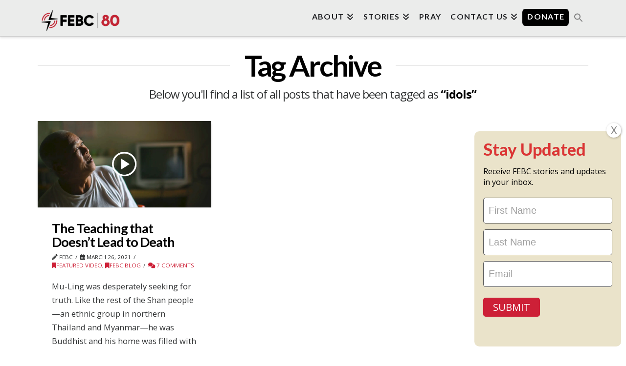

--- FILE ---
content_type: text/html; charset=UTF-8
request_url: https://www.febc.org/tag/idols/
body_size: 31827
content:
<!DOCTYPE html>
<html class="no-js" lang="en-US">
<head>
<meta charset="UTF-8">
<meta name="viewport" content="width=device-width, initial-scale=1.0">
<link rel="pingback" href="https://www.febc.org/xmlrpc.php">
<title>idols | FEBC &#8211; Far East Broadcasting Company</title>
<meta name='robots' content='max-image-preview:large' />

            <script data-no-defer="1" data-ezscrex="false" data-cfasync="false" data-pagespeed-no-defer data-cookieconsent="ignore">
                var ctPublicFunctions = {"_ajax_nonce":"21c4c63544","_rest_nonce":"ebc4dd5ef7","_ajax_url":"\/wp-admin\/admin-ajax.php","_rest_url":"https:\/\/www.febc.org\/wp-json\/","data__cookies_type":"native","data__ajax_type":"rest","data__bot_detector_enabled":0,"data__frontend_data_log_enabled":1,"cookiePrefix":"","wprocket_detected":false,"host_url":"www.febc.org","text__ee_click_to_select":"Click to select the whole data","text__ee_original_email":"The complete one is","text__ee_got_it":"Got it","text__ee_blocked":"Blocked","text__ee_cannot_connect":"Cannot connect","text__ee_cannot_decode":"Can not decode email. Unknown reason","text__ee_email_decoder":"CleanTalk email decoder","text__ee_wait_for_decoding":"The magic is on the way!","text__ee_decoding_process":"Please wait a few seconds while we decode the contact data."}
            </script>
        
            <script data-no-defer="1" data-ezscrex="false" data-cfasync="false" data-pagespeed-no-defer data-cookieconsent="ignore">
                var ctPublic = {"_ajax_nonce":"21c4c63544","settings__forms__check_internal":"0","settings__forms__check_external":"0","settings__forms__force_protection":0,"settings__forms__search_test":"1","settings__forms__wc_add_to_cart":"1","settings__data__bot_detector_enabled":0,"settings__sfw__anti_crawler":0,"blog_home":"https:\/\/www.febc.org\/","pixel__setting":"3","pixel__enabled":false,"pixel__url":"https:\/\/moderate11-v4.cleantalk.org\/pixel\/884f2dbe8be46a830dcd553079eafd94.gif","data__email_check_before_post":"1","data__email_check_exist_post":0,"data__cookies_type":"native","data__key_is_ok":true,"data__visible_fields_required":true,"wl_brandname":"Anti-Spam by CleanTalk","wl_brandname_short":"CleanTalk","ct_checkjs_key":517939753,"emailEncoderPassKey":"27048eeebf2f50b599a0aa8d5b490112","bot_detector_forms_excluded":"W10=","advancedCacheExists":false,"varnishCacheExists":false,"wc_ajax_add_to_cart":true}
            </script>
        <link rel="alternate" type="application/rss+xml" title="FEBC - Far East Broadcasting Company &raquo; Feed" href="https://www.febc.org/feed/" />
<link rel="alternate" type="application/rss+xml" title="FEBC - Far East Broadcasting Company &raquo; Comments Feed" href="https://www.febc.org/comments/feed/" />
<meta property="og:site_name" content="FEBC - Far East Broadcasting Company"><meta property="og:title" content="The Teaching that Doesn&#8217;t Lead to Death"><meta property="og:description" content="Reaching the Unreached with the Gospel through radio and new media"><meta property="og:image" content="https://www.febc.org/wp-content/uploads/2021/03/3-2021_TeachingthatDoesntLead_email-banner_1200x600.jpg"><meta property="og:url" content="https://www.febc.org/2021/03/26/the-teaching-that-doesnt-lead-to-death/"><meta property="og:type" content="website"><link rel="alternate" type="application/rss+xml" title="FEBC - Far East Broadcasting Company &raquo; idols Tag Feed" href="https://www.febc.org/tag/idols/feed/" />
<style id='wp-img-auto-sizes-contain-inline-css' type='text/css'>
img:is([sizes=auto i],[sizes^="auto," i]){contain-intrinsic-size:3000px 1500px}
/*# sourceURL=wp-img-auto-sizes-contain-inline-css */
</style>
<link rel='stylesheet' id='formidable-css' href='https://www.febc.org/wp-content/plugins/formidable/css/formidableforms.css' type='text/css' media='all' />
<link rel='stylesheet' id='wc-blocks-integration-css' href='https://www.febc.org/wp-content/plugins/woocommerce-subscriptions/vendor/woocommerce/subscriptions-core/build/index.css' type='text/css' media='all' />
<link rel='stylesheet' id='wc-stripe-blocks-checkout-style-css' href='https://www.febc.org/wp-content/plugins/woocommerce-gateway-stripe/build/upe_blocks.css' type='text/css' media='all' />
<style id='wp-emoji-styles-inline-css' type='text/css'>

	img.wp-smiley, img.emoji {
		display: inline !important;
		border: none !important;
		box-shadow: none !important;
		height: 1em !important;
		width: 1em !important;
		margin: 0 0.07em !important;
		vertical-align: -0.1em !important;
		background: none !important;
		padding: 0 !important;
	}
/*# sourceURL=wp-emoji-styles-inline-css */
</style>
<link rel='stylesheet' id='wp-components-css' href='https://www.febc.org/wp-includes/css/dist/components/style.min.css' type='text/css' media='all' />
<link rel='stylesheet' id='wp-preferences-css' href='https://www.febc.org/wp-includes/css/dist/preferences/style.min.css' type='text/css' media='all' />
<link rel='stylesheet' id='wp-block-editor-css' href='https://www.febc.org/wp-includes/css/dist/block-editor/style.min.css' type='text/css' media='all' />
<link rel='stylesheet' id='popup-maker-block-library-style-css' href='https://www.febc.org/wp-content/plugins/popup-maker/dist/packages/block-library-style.css' type='text/css' media='all' />
<link rel='stylesheet' id='cleantalk-public-css-css' href='https://www.febc.org/wp-content/plugins/cleantalk-spam-protect/css/cleantalk-public.min.css' type='text/css' media='all' />
<link rel='stylesheet' id='cleantalk-email-decoder-css-css' href='https://www.febc.org/wp-content/plugins/cleantalk-spam-protect/css/cleantalk-email-decoder.min.css' type='text/css' media='all' />
<link rel='stylesheet' id='df-step-form-wizard-all-css' href='https://www.febc.org/wp-content/plugins/dsa-donate/public/css/step-form-wizard-all.css' type='text/css' media='all' />
<link rel='stylesheet' id='df-mCustomScrollbar-css' href='https://www.febc.org/wp-content/plugins/dsa-donate/public/css/jquery.mCustomScrollbar.min.css' type='text/css' media='all' />
<link rel='stylesheet' id='dsa-donate-css' href='https://www.febc.org/wp-content/plugins/dsa-donate/public/css/dsa-donate-public.css' type='text/css' media='all' />
<link rel='stylesheet' id='woocommerce-smallscreen-css' href='https://www.febc.org/wp-content/plugins/woocommerce/assets/css/woocommerce-smallscreen.css' type='text/css' media='only screen and (max-width: 768px)' />
<style id='woocommerce-inline-inline-css' type='text/css'>
.woocommerce form .form-row .required { visibility: visible; }
/*# sourceURL=woocommerce-inline-inline-css */
</style>
<style id='wpgb-head-inline-css' type='text/css'>
.wp-grid-builder:not(.wpgb-template),.wpgb-facet{opacity:0.01}.wpgb-facet fieldset{margin:0;padding:0;border:none;outline:none;box-shadow:none}.wpgb-facet fieldset:last-child{margin-bottom:40px;}.wpgb-facet fieldset legend.wpgb-sr-only{height:1px;width:1px}
/*# sourceURL=wpgb-head-inline-css */
</style>
<link rel='stylesheet' id='ivory-search-styles-css' href='https://www.febc.org/wp-content/plugins/add-search-to-menu/public/css/ivory-search.min.css' type='text/css' media='all' />
<link rel='stylesheet' id='x-stack-css' href='https://www.febc.org/wp-content/themes/pro/framework/dist/css/site/stacks/integrity-light.css' type='text/css' media='all' />
<link rel='stylesheet' id='x-woocommerce-css' href='https://www.febc.org/wp-content/themes/pro/framework/dist/css/site/woocommerce/integrity-light.css' type='text/css' media='all' />
<link rel='stylesheet' id='popup-maker-site-css' href='//www.febc.org/wp-content/uploads/pum/pum-site-styles.css?generated=1767268865&#038;ver=1.21.5' type='text/css' media='all' />
<link rel='stylesheet' id='bsf-Defaults-css' href='https://www.febc.org/wp-content/uploads/smile_fonts/Defaults/Defaults.css' type='text/css' media='all' />
<style id='cs-inline-css' type='text/css'>
@media (min-width:1200px){.x-hide-xl{display:none !important;}}@media (min-width:979px) and (max-width:1199px){.x-hide-lg{display:none !important;}}@media (min-width:767px) and (max-width:978px){.x-hide-md{display:none !important;}}@media (min-width:480px) and (max-width:766px){.x-hide-sm{display:none !important;}}@media (max-width:479px){.x-hide-xs{display:none !important;}} a,h1 a:hover,h2 a:hover,h3 a:hover,h4 a:hover,h5 a:hover,h6 a:hover,.x-breadcrumb-wrap a:hover,.widget ul li a:hover,.widget ol li a:hover,.widget.widget_text ul li a,.widget.widget_text ol li a,.widget_nav_menu .current-menu-item > a,.x-accordion-heading .x-accordion-toggle:hover,.x-comment-author a:hover,.x-comment-time:hover,.x-recent-posts a:hover .h-recent-posts{color:rgb(205,32,55);}a:hover,.widget.widget_text ul li a:hover,.widget.widget_text ol li a:hover,.x-twitter-widget ul li a:hover{color:rgb(0,0,0);}.woocommerce .price > .amount,.woocommerce .price > ins > .amount,.woocommerce .star-rating:before,.woocommerce .star-rating span:before,.woocommerce li.product .entry-header h3 a:hover{color:rgb(205,32,55);}.rev_slider_wrapper,a.x-img-thumbnail:hover,.x-slider-container.below,.page-template-template-blank-3-php .x-slider-container.above,.page-template-template-blank-6-php .x-slider-container.above{border-color:rgb(205,32,55);}.entry-thumb:before,.x-pagination span.current,.woocommerce-pagination span[aria-current],.flex-direction-nav a,.flex-control-nav a:hover,.flex-control-nav a.flex-active,.mejs-time-current,.x-dropcap,.x-skill-bar .bar,.x-pricing-column.featured h2,.h-comments-title small,.x-entry-share .x-share:hover,.x-highlight,.x-recent-posts .x-recent-posts-img:after{background-color:rgb(205,32,55);}.woocommerce .onsale,.widget_price_filter .ui-slider .ui-slider-range{background-color:rgb(205,32,55);}.x-nav-tabs > .active > a,.x-nav-tabs > .active > a:hover{box-shadow:inset 0 3px 0 0 rgb(205,32,55);}.x-main{width:calc(72% - 2.463055%);}.x-sidebar{width:calc(100% - 2.463055% - 72%);}.x-comment-author,.x-comment-time,.comment-form-author label,.comment-form-email label,.comment-form-url label,.comment-form-rating label,.comment-form-comment label,.widget_calendar #wp-calendar caption,.widget.widget_rss li .rsswidget{font-family:"Lato",sans-serif;font-weight:700;}.p-landmark-sub,.p-meta,input,button,select,textarea{font-family:"Open Sans",sans-serif;}.widget ul li a,.widget ol li a,.x-comment-time{color:rgb(49,51,52);}.woocommerce .price > .from,.woocommerce .price > del,.woocommerce p.stars span a:after{color:rgb(49,51,52);}.widget_text ol li a,.widget_text ul li a{color:rgb(205,32,55);}.widget_text ol li a:hover,.widget_text ul li a:hover{color:rgb(0,0,0);}.comment-form-author label,.comment-form-email label,.comment-form-url label,.comment-form-rating label,.comment-form-comment label,.widget_calendar #wp-calendar th,.p-landmark-sub strong,.widget_tag_cloud .tagcloud a:hover,.widget_tag_cloud .tagcloud a:active,.entry-footer a:hover,.entry-footer a:active,.x-breadcrumbs .current,.x-comment-author,.x-comment-author a{color:rgb(0,0,0);}.widget_calendar #wp-calendar th{border-color:rgb(0,0,0);}.h-feature-headline span i{background-color:rgb(0,0,0);}@media (max-width:978.98px){}html{font-size:15px;}@media (min-width:479px){html{font-size:15px;}}@media (min-width:766px){html{font-size:15px;}}@media (min-width:978px){html{font-size:14px;}}@media (min-width:1199px){html{font-size:15px;}}body{font-style:normal;font-weight:400;color:rgb(49,51,52);background:rgb(255,255,255);}.w-b{font-weight:400 !important;}h1,h2,h3,h4,h5,h6,.h1,.h2,.h3,.h4,.h5,.h6,.x-text-headline{font-family:"Lato",sans-serif;font-style:normal;font-weight:700;}h1,.h1{letter-spacing:0em;}h2,.h2{letter-spacing:-0.0350em;}h3,.h3{letter-spacing:-0.035em;}h4,.h4{letter-spacing:0em;}h5,.h5{letter-spacing:0em;}h6,.h6{letter-spacing:0em;}.w-h{font-weight:700 !important;}.x-container.width{width:88%;}.x-container.max{max-width:1200px;}.x-bar-content.x-container.width{flex-basis:88%;}.x-main.full{float:none;clear:both;display:block;width:auto;}@media (max-width:978.98px){.x-main.full,.x-main.left,.x-main.right,.x-sidebar.left,.x-sidebar.right{float:none;display:block;width:auto !important;}}.entry-header,.entry-content{font-size:1.1rem;}body,input,button,select,textarea{font-family:"Open Sans",sans-serif;}h1,h2,h3,h4,h5,h6,.h1,.h2,.h3,.h4,.h5,.h6,h1 a,h2 a,h3 a,h4 a,h5 a,h6 a,.h1 a,.h2 a,.h3 a,.h4 a,.h5 a,.h6 a,blockquote{color:rgb(0,0,0);}.cfc-h-tx{color:rgb(0,0,0) !important;}.cfc-h-bd{border-color:rgb(0,0,0) !important;}.cfc-h-bg{background-color:rgb(0,0,0) !important;}.cfc-b-tx{color:rgb(49,51,52) !important;}.cfc-b-bd{border-color:rgb(49,51,52) !important;}.cfc-b-bg{background-color:rgb(49,51,52) !important;}.x-btn,.button,[type="submit"]{color:rgba(255,255,255,0.99);border-color:rgb(0,0,0);background-color:rgb(0,0,0);text-shadow:0 0.075em 0.075em rgba(0,0,0,0.5);border-radius:0.25em;padding:0.579em 1.105em 0.842em;font-size:19px;}.x-btn:hover,.button:hover,[type="submit"]:hover{color:#ffffff;border-color:rgb(205,32,55);background-color:rgb(205,32,55);text-shadow:0 0.075em 0.075em rgba(0,0,0,0.5);}.x-btn.x-btn-real,.x-btn.x-btn-real:hover{margin-bottom:0.25em;text-shadow:0 0.075em 0.075em rgba(0,0,0,0.65);}.x-btn.x-btn-real{box-shadow:0 0.25em 0 0 #a71000,0 4px 9px rgba(0,0,0,0.75);}.x-btn.x-btn-real:hover{box-shadow:0 0.25em 0 0 #a71000,0 4px 9px rgba(0,0,0,0.75);}.x-btn.x-btn-flat,.x-btn.x-btn-flat:hover{margin-bottom:0;text-shadow:0 0.075em 0.075em rgba(0,0,0,0.65);box-shadow:none;}.x-btn.x-btn-transparent,.x-btn.x-btn-transparent:hover{margin-bottom:0;border-width:3px;text-shadow:none;text-transform:uppercase;background-color:transparent;box-shadow:none;}.x-cart-notification-icon.loading{color:#545454;}.x-cart-notification:before{background-color:#000000;}.x-cart-notification-icon.added{color:#ffffff;}.x-cart-notification.added:before{background-color:#46a546;}.woocommerce-MyAccount-navigation-link a{color:rgb(49,51,52);}.woocommerce-MyAccount-navigation-link a:hover,.woocommerce-MyAccount-navigation-link.is-active a{color:rgb(0,0,0);}.cart_item .product-remove a{color:rgb(49,51,52);}.cart_item .product-remove a:hover{color:rgb(0,0,0);}.cart_item .product-name a{color:rgb(0,0,0);}.cart_item .product-name a:hover{color:rgb(205,32,55);}.woocommerce p.stars span a{background-color:rgb(205,32,55);}.x-topbar .p-info a:hover,.x-widgetbar .widget ul li a:hover{color:rgb(205,32,55);}.x-topbar{background-color:transparent;}.x-topbar .p-info,.x-topbar .p-info a,.x-navbar .desktop .x-nav > li > a,.x-navbar .desktop .sub-menu a,.x-navbar .mobile .x-nav li > a,.x-breadcrumb-wrap a,.x-breadcrumbs .delimiter{color:rgb(32,33,36);}.x-navbar .desktop .x-nav > li > a:hover,.x-navbar .desktop .x-nav > .x-active > a,.x-navbar .desktop .x-nav > .current-menu-item > a,.x-navbar .desktop .sub-menu a:hover,.x-navbar .desktop .sub-menu .x-active > a,.x-navbar .desktop .sub-menu .current-menu-item > a,.x-navbar .desktop .x-nav .x-megamenu > .sub-menu > li > a,.x-navbar .mobile .x-nav li > a:hover,.x-navbar .mobile .x-nav .x-active > a,.x-navbar .mobile .x-nav .current-menu-item > a{color:rgb(205,32,55);}.x-navbar .desktop .x-nav > li > a:hover,.x-navbar .desktop .x-nav > .x-active > a,.x-navbar .desktop .x-nav > .current-menu-item > a{box-shadow:inset 0 4px 0 0 rgb(205,32,55);}.x-navbar .desktop .x-nav > li > a{height:70px;padding-top:26px;}.x-navbar-fixed-top-active .x-navbar-wrap{margin-bottom:1px;}.x-navbar .desktop .x-nav > li ul{top:calc(70px - 15px);}.x-colophon.top,.x-colophon.bottom{border-top:1px solid #e0e0e0;border-top:1px solid rgba(0,0,0,0.085);background-color:transparent;box-shadow:inset 0 1px 0 0 rgba(255,255,255,0.8);}@media (max-width:979px){.x-navbar-fixed-top-active .x-navbar-wrap{margin-bottom:0;}}body.x-navbar-fixed-top-active .x-navbar-wrap{height:70px;}.x-navbar-inner{min-height:70px;}.x-brand{margin-top:10px;font-family:"Lato",sans-serif;font-size:42px;font-style:normal;font-weight:700;letter-spacing:-0.035em;text-transform:uppercase;color:#272727;}.x-brand:hover,.x-brand:focus{color:#272727;}.x-brand img{width:calc(350px / 2);}.x-navbar .x-nav-wrap .x-nav > li > a{font-family:"Lato",sans-serif;font-style:normal;font-weight:700;letter-spacing:0.085em;text-transform:uppercase;}.x-navbar .desktop .x-nav > li > a{font-size:16px;}.x-navbar .desktop .x-nav > li > a:not(.x-btn-navbar-woocommerce){padding-left:10px;padding-right:10px;}.x-navbar .desktop .x-nav > li > a > span{margin-right:-0.085em;}.x-btn-navbar{margin-top:20px;}.x-btn-navbar,.x-btn-navbar.collapsed{font-size:24px;}@media (max-width:979px){body.x-navbar-fixed-top-active .x-navbar-wrap{height:auto;}.x-widgetbar{left:0;right:0;}}.bg .mejs-container,.x-video .mejs-container{position:unset !important;} @font-face{font-family:'FontAwesomePro';font-style:normal;font-weight:900;font-display:block;src:url('https://www.febc.org/wp-content/themes/pro/cornerstone/assets/fonts/fa-solid-900.woff2?ver=6.7.2') format('woff2'),url('https://www.febc.org/wp-content/themes/pro/cornerstone/assets/fonts/fa-solid-900.ttf?ver=6.7.2') format('truetype');}[data-x-fa-pro-icon]{font-family:"FontAwesomePro" !important;}[data-x-fa-pro-icon]:before{content:attr(data-x-fa-pro-icon);}[data-x-icon],[data-x-icon-o],[data-x-icon-l],[data-x-icon-s],[data-x-icon-b],[data-x-icon-sr],[data-x-icon-ss],[data-x-icon-sl],[data-x-fa-pro-icon],[class*="cs-fa-"]{display:inline-flex;font-style:normal;font-weight:400;text-decoration:inherit;text-rendering:auto;-webkit-font-smoothing:antialiased;-moz-osx-font-smoothing:grayscale;}[data-x-icon].left,[data-x-icon-o].left,[data-x-icon-l].left,[data-x-icon-s].left,[data-x-icon-b].left,[data-x-icon-sr].left,[data-x-icon-ss].left,[data-x-icon-sl].left,[data-x-fa-pro-icon].left,[class*="cs-fa-"].left{margin-right:0.5em;}[data-x-icon].right,[data-x-icon-o].right,[data-x-icon-l].right,[data-x-icon-s].right,[data-x-icon-b].right,[data-x-icon-sr].right,[data-x-icon-ss].right,[data-x-icon-sl].right,[data-x-fa-pro-icon].right,[class*="cs-fa-"].right{margin-left:0.5em;}[data-x-icon]:before,[data-x-icon-o]:before,[data-x-icon-l]:before,[data-x-icon-s]:before,[data-x-icon-b]:before,[data-x-icon-sr]:before,[data-x-icon-ss]:before,[data-x-icon-sl]:before,[data-x-fa-pro-icon]:before,[class*="cs-fa-"]:before{line-height:1;}@font-face{font-family:'FontAwesome';font-style:normal;font-weight:900;font-display:block;src:url('https://www.febc.org/wp-content/themes/pro/cornerstone/assets/fonts/fa-solid-900.woff2?ver=6.7.2') format('woff2'),url('https://www.febc.org/wp-content/themes/pro/cornerstone/assets/fonts/fa-solid-900.ttf?ver=6.7.2') format('truetype');}[data-x-icon],[data-x-icon-s],[data-x-icon][class*="cs-fa-"]{font-family:"FontAwesome" !important;font-weight:900;}[data-x-icon]:before,[data-x-icon][class*="cs-fa-"]:before{content:attr(data-x-icon);}[data-x-icon-s]:before{content:attr(data-x-icon-s);}@font-face{font-family:'FontAwesomeRegular';font-style:normal;font-weight:400;font-display:block;src:url('https://www.febc.org/wp-content/themes/pro/cornerstone/assets/fonts/fa-regular-400.woff2?ver=6.7.2') format('woff2'),url('https://www.febc.org/wp-content/themes/pro/cornerstone/assets/fonts/fa-regular-400.ttf?ver=6.7.2') format('truetype');}@font-face{font-family:'FontAwesomePro';font-style:normal;font-weight:400;font-display:block;src:url('https://www.febc.org/wp-content/themes/pro/cornerstone/assets/fonts/fa-regular-400.woff2?ver=6.7.2') format('woff2'),url('https://www.febc.org/wp-content/themes/pro/cornerstone/assets/fonts/fa-regular-400.ttf?ver=6.7.2') format('truetype');}[data-x-icon-o]{font-family:"FontAwesomeRegular" !important;}[data-x-icon-o]:before{content:attr(data-x-icon-o);}@font-face{font-family:'FontAwesomeLight';font-style:normal;font-weight:300;font-display:block;src:url('https://www.febc.org/wp-content/themes/pro/cornerstone/assets/fonts/fa-light-300.woff2?ver=6.7.2') format('woff2'),url('https://www.febc.org/wp-content/themes/pro/cornerstone/assets/fonts/fa-light-300.ttf?ver=6.7.2') format('truetype');}@font-face{font-family:'FontAwesomePro';font-style:normal;font-weight:300;font-display:block;src:url('https://www.febc.org/wp-content/themes/pro/cornerstone/assets/fonts/fa-light-300.woff2?ver=6.7.2') format('woff2'),url('https://www.febc.org/wp-content/themes/pro/cornerstone/assets/fonts/fa-light-300.ttf?ver=6.7.2') format('truetype');}[data-x-icon-l]{font-family:"FontAwesomeLight" !important;font-weight:300;}[data-x-icon-l]:before{content:attr(data-x-icon-l);}@font-face{font-family:'FontAwesomeBrands';font-style:normal;font-weight:normal;font-display:block;src:url('https://www.febc.org/wp-content/themes/pro/cornerstone/assets/fonts/fa-brands-400.woff2?ver=6.7.2') format('woff2'),url('https://www.febc.org/wp-content/themes/pro/cornerstone/assets/fonts/fa-brands-400.ttf?ver=6.7.2') format('truetype');}[data-x-icon-b]{font-family:"FontAwesomeBrands" !important;}[data-x-icon-b]:before{content:attr(data-x-icon-b);}.woocommerce .button.product_type_simple:before,.woocommerce .button.product_type_variable:before,.woocommerce .button.single_add_to_cart_button:before{font-family:"FontAwesome" !important;font-weight:900;}.widget.widget_rss li .rsswidget:before{content:"\f35d";padding-right:0.4em;font-family:"FontAwesome";} .m34dg-0.x-bar{height:auto;border-top-width:0;border-right-width:0;border-bottom-width:0;border-left-width:0;font-size:1em;z-index:9999;}.m34dg-0 .x-bar-content{display:flex;flex-direction:row;align-items:flex-start;flex-grow:0;flex-shrink:1;height:auto;}.m34dg-0.x-bar-space{font-size:1em;}.m34dg-1.x-bar{background-color:#aaa;}.m34dg-1 .x-bar-content{justify-content:center;flex-basis:100%;}.m34dg-1.x-bar-outer-spacers:after,.m34dg-1.x-bar-outer-spacers:before{flex-basis:10px;width:10px!important;height:10px;}.m34dg-2.x-bar{background-color:#929497;}.m34dg-2 .x-bar-content{justify-content:space-between;flex-basis:60%;}.m34dg-2.x-bar-outer-spacers:after,.m34dg-2.x-bar-outer-spacers:before{flex-basis:0px;width:0px!important;height:0px;}.m34dg-3.x-bar-container{display:flex;flex-direction:row;justify-content:space-between;align-items:flex-start;flex-grow:0;flex-basis:auto;width:100%;border-top-width:0;border-right-width:0;border-bottom-width:0;border-left-width:0;font-size:1em;z-index:auto;}.m34dg-4.x-bar-container{flex-shrink:0;}.m34dg-5.x-bar-container{flex-shrink:1;}.m34dg-6.x-row{z-index:1;width:88%;margin-top:0px;margin-bottom:0px;padding-top:50px;padding-bottom:0px;background-color:#aaa;}.m34dg-6 > .x-row-inner{justify-content:center;align-items:stretch;align-content:stretch;margin-right:calc((20px / 2) * -1);margin-left:calc((20px / 2) * -1);}.m34dg-6 > .x-row-inner > *{margin-right:calc(20px / 2);margin-left:calc(20px / 2);}.m34dg-7.x-row{margin-right:auto;margin-left:auto;border-top-width:0;border-right-width:0;border-bottom-width:0;border-left-width:0;padding-right:0px;padding-left:0px;font-size:1em;}.m34dg-7 > .x-row-inner{flex-direction:row;margin-top:calc((0px / 2) * -1);margin-bottom:calc((0px / 2) * -1);}.m34dg-7 > .x-row-inner > *{flex-grow:1;}.m34dg-8.x-row{z-index:auto;width:60%;max-width:780px;padding-top:0px;padding-bottom:20px;text-align:left;}.m34dg-8 > .x-row-inner{justify-content:flex-start;align-items:flex-start;align-content:flex-start;margin-right:calc((0px / 2) * -1);margin-left:calc((0px / 2) * -1);}.m34dg-9{--gap:20px;}.m34dg-9 > .x-row-inner > *:nth-child(2n - 0) {flex-basis:calc(66.66% - clamp(0px,var(--gap),9999px));}.m34dg-9 > .x-row-inner > *:nth-child(2n - 1) {flex-basis:calc(33.33% - clamp(0px,var(--gap),9999px));}.m34dg-a{--gap:0px;}.m34dg-a > .x-row-inner > *:nth-child(3n - 0) {flex-basis:calc(33% - clamp(0px,var(--gap),9999px));}.m34dg-a > .x-row-inner > *:nth-child(3n - 1) {flex-basis:calc(33% - clamp(0px,var(--gap),9999px));}.m34dg-a > .x-row-inner > *:nth-child(3n - 2) {flex-basis:calc(33% - clamp(0px,var(--gap),9999px));}.m34dg-b.x-col{z-index:1;border-top-width:0;border-right-width:0;border-bottom-width:0;border-left-width:0;font-size:1em;}.m34dg-c.x-col{width:33%;}.m34dg-e.x-text{border-top-width:0;border-right-width:0;border-bottom-width:0;border-left-width:0;font-family:inherit;font-style:normal;font-weight:inherit;line-height:inherit;letter-spacing:0em;text-transform:none;}.m34dg-e.x-text > :first-child{margin-top:0;}.m34dg-e.x-text > :last-child{margin-bottom:0;}.m34dg-f.x-text{font-size:1.1rem;}.m34dg-g.x-text{color:rgb(255,255,255);}.m34dg-h.x-text{font-size:1em;color:rgba(0,0,0,1);}.m34dg-i.x-text{width:100%;margin-top:10px;margin-right:auto;margin-bottom:0em;margin-left:auto;font-size:13px;}.m34dg-j{font-size:1em;}.m34dg-k{border-top-width:0;border-right-width:0;border-bottom-width:0;border-left-width:0;}.m34dg-k .widget:not(:first-child){margin-right:0;margin-bottom:0;margin-left:0;}.m34dg-k .widget .h-widget{margin-top:0;margin-right:0;margin-bottom:0em;margin-left:0;}.m34dg-l .widget:not(:first-child){margin-top:0rem;}.m34dg-m{font-size:1rem;}.m34dg-n .widget:not(:first-child){margin-top:0px;}@media screen and (max-width:1199px){.m34dg-9 > .x-row-inner > *:nth-child(2n - 0) {flex-basis:calc(66.66% - clamp(0px,var(--gap),9999px));}.m34dg-9 > .x-row-inner > *:nth-child(2n - 1) {flex-basis:calc(33.33% - clamp(0px,var(--gap),9999px));}}@media screen and (max-width:766px){.m34dg-a > .x-row-inner > *:nth-child(2n - 0) {flex-basis:calc(50% - clamp(0px,var(--gap),9999px));}.m34dg-a > .x-row-inner > *:nth-child(2n - 1) {flex-basis:calc(50% - clamp(0px,var(--gap),9999px));}}@media screen and (max-width:479px){.m34dg-9 > .x-row-inner > *:nth-child(1n - 0) {flex-basis:calc(100% - clamp(0px,var(--gap),9999px));}.m34dg-a > .x-row-inner > *:nth-child(1n - 0) {flex-basis:calc(100% - clamp(0px,var(--gap),9999px));}}.e142647-e1.m322f-0.m322f-1,.e145636-e1.m34dg-0.m34dg-1{background:#aaa !important;}.m322f-e.m322f-f h5,.m34dg-e h5 {font-size:50px;line-height:58px;color:#fff;margin-bottom:20px !important;}@media screen and (max-width:767px){.m322f-e.m322f-f h5,.m34dg-e h5 {font-size:30px;line-height:36px;margin-bottom:30px;padding:0 40px;}.m322f-e.x-text > :last-child,.m34dg-e.x-text > :last-child{margin-bottom:20px !important;}}@media screen and (max-width:540px){.m322f-e.m322f-f h5 span,.m34dg-e h5 span{display:inline-block;}}@media screen and (max-width:480px){.m322f-e.m322f-f h5,.m34dg-e h5{font-size:30px;padding:0 00px;}#frm_field_154_container,#frm_field_155_container,#frm_field_156_container {display:none;}.e145636-e7{background:#929497 !important;}.m322f-4.x-text{width:88%;margin:0 auto;}.m322f-3.x-bar-container{width:100%;}.widget ul li a{color:#fff !important;}.widget ul li a:hover{color:rgba(205,32,55,1) !important;} .x-navbar{background-color:#ebeceb;}.x-colophon.bottom ul.x-nav{display:none;}.single-post .tag-video .entry-featured,.single-post .category-featured-video .entry-featured,.single-post .tag-featured-video .entry-featured{display:none;}#menu-item-166 a{color:white;background:#000;border-radius:5px;margin-top:15px;padding:10px 20px;height:auto;margin-left:10px;}#menu-item-166 a >span{background:transparent;height:auto;}#menu-item-166 a:hover{background:#cd2037;}#menu-item-166 a >span{color:white;padding:0px;}.x-navbar .desktop .x-nav > li > a:hover,.x-navbar .desktop .x-nav > .x-active > a,.x-navbar .desktop .x-nav > .current-menu-item > a{box-shadow:none;}.entry-wrap {box-shadow:none;padding:0px;}.page-template .x-container.offset{margin:0px auto;}h4 {font-size:200%;}.desktop .sub-menu {font-size:14px;}.x-colophon .widget{text-shadow:none;}.widget_nav_menu .current-menu-item>a{background:transparent;}footer.x-colophon.top .widget a{color:#fff;}.widget_nav_menu ul li a:before,.widget_meta ul li a:before,.widget_pages ul li a:before{content:"";}.widget_nav_menu ul li a:hover,.widget_meta ul li a:hover,.widget_pages ul li a:hover{background:transparent;}.x-colophon.bottom{font-size:10px;}a.facebook-icons{margin-right:10px;}a.footer-donate{font-weight:bold;color:#fff;background-color:black;border:2px solid #fff;border-radius:10px;color:#ffffff;display:inline-block;line-height:2VW;text-align:center;text-decoration:none;width:10vw;-webkit-text-size-adjust:none;mso-hide:all;}.icon-content h3{color:#cd2037;letter-spacing:normal;font-size:25px;}.icon-content p{color:#202427;max-width:60%;margin-left:auto;margin-right:auto;text-align:center;font-size:17px;line-height:1.9;}.icons{max-width:100%;margin-bottom:15px;}.icon-content a{border:2px solid #cd2037;padding:20px 56px 20px 30px;border-radius:5px;background:url(https://www.febc.org/wp-content/uploads/2019/10/Arrow-Back.png) 93% 50% no-repeat;}.aps-post-title a{font-size:22px;}.more-link{font-size:13px;font-weight:normal;line-height:1.4;margin-left:13px;}.owl-carousel .item {background:#fff;}.impact-video h3{color:#cd2037;font-size:20px;text-align:center;margin-top:0px;margin-bottom:0px;padding:0px;}.impact-video h2{font-size:27px;text-align:center;margin-top:0px;}.impact-video p{color:#202023;text-align:center;margin:0px 20px;}.prayer-box h4{font-size:45px;margin-top:20px;}.prayer-box h5{margin-top:10px;line-height:1.5;padding-bottom:50px;font-size:21px;}.prayer-box p{color:#353535;}.vc_btn3.vc_btn3-color-danger,.vc_btn3.vc_btn3-color-danger.vc_btn3-style-flat{background:#cd2037;font-weight:bold;letter-spacing:normal;}.vc_btn3.vc_btn3-color-danger.vc_btn3-style-flat:focus,.vc_btn3.vc_btn3-color-danger.vc_btn3-style-flat:hover,.vc_btn3.vc_btn3-color-danger:focus,.vc_btn3.vc_btn3-color-danger:hover{background:#000;}.vc_btn3.vc_btn3-color-white,.vc_btn3.vc_btn3-color-white.vc_btn3-style-flat{border:2px #cd2037 solid;font-weight:bold;color:#cd2037;background:transparent;}#map-area h3{font-size:45px;margin-top:0px;}.border-left-red{padding-left:40px;border-left:8px solid #cd2037;}#map-area h4{margin-top:0px;}#map-area .wpb_text_column{margin-bottom:0px;}.stats p{color:#cd2037;font-size:25px;font-weight:bold;margin-bottom:25px;line-height:1.3;}.page-template-template-layout-full-width h1.entry-title{margin-top:30px;}#grow-details,#advance-details{display:none;}#proclaim-icon-2.passive{display:none;}#grow-icon.active{display:none;}#advance-icon.active{display:none;}.icons:hover{cursor:pointer;}.icon-image p{text-transform:uppercase;font-weight:Bold;color:#cd2037;font-size:18px;}.icon-image .grow-label p,.icon-image .advance-label p {color:#d0d6d4;}.woocommerce-privacy-policy-text{padding-bottom:30px;}.leadership-area {min-height:800px;}.leadership-area h3,.history h3{font-weight:normal !important;font-family:"Open Sans",sans-serif;}.single-post .entry-featured{width:50%;float:right;margin-left:30px;margin-bottom:30px;}.vc_separator .vc_sep_holder .vc_sep_line{border-top:2px dotted #ebebeb !important;}.x-main .widget.widget_nav_menu{background:#fff;}.x-main .widget_nav_menu a{border-bottom:2px dotted #cccccc !important;}.x-main .widget_nav_menu ul li ul li a,.widget_nav_menu ul li .sub-menu li a,.widget_meta ul li ul li a,.widget_meta ul li .sub-menu li a,.widget_pages ul li ul li a,.widget_pages ul li .sub-menu li a{padding-left:10px 13px !important;font-size:15px;font-weight:normal;}.x-main .widget_nav_menu ul li ul li a::after{content:">";font-weight:bold;color:#cb233b;float:right;opacity:1;}.x-main .widget_nav_menu .menu-item-has-children{font-weight:bold;}.map-menu{background:url('https://www.febc.org/wp-content/uploads/2019/09/feb-world-map-on.png') bottom center no-repeat;background-size:contain !important;padding-bottom:1000px;}.white {color:#fff !important;}.impact-area{max-width:80%;margin-left:10%;padding:30px 60px;}.light-header h1,.light-header h2,.light-header h3,.light-header h4,.light-header h5,h1.light-header,h2.light-header,h3.light-header,h4.light-header,h5.light-header{font-weight:400 !important;font-size:31px !important;}.red-headline h1,.red-headline h2,.red-headline h3,.red-headline h4,.red-headline h5{color:#cd2037;}.parent-pageid-45 .x-container.offset{margin-bottom:0px;}.wpb_video_widget .wpb_wrapper iframe {height:50%;}.missionary .wpb_single_image {margin-bottom:0px !important;}.missionary h3{font-size:25px;margin-top:10px;}.parent-pageid-12225 .entry-wrap,.parent-pageid-161 .entry-wrap {margin-top:0px !important;padding-top:0px !important;}.parent-pageid-12225 ul#menu-main-menu,.parent-pageid-161 ul#menu-main-menu{display:none;}h1.prayer-headline{font-size:50px;text-align:center;margin-bottom:20px;}.prayer-box{background:#e5e5e5;padding:20px 90px;font-family:"Open Sans",sans-serif;font-weight:normal;font-size:18px;margin-bottom:40px;}span.prayer-date{font-weight:bold;}li.product-item>label.ui-button,li.product-item>div.dsa_other_amount{background-color:#cd2037 !important;border:1px solid #cd2037;}li.product-item>label.ui-button:hover{cursor:pointer;background-color:#505050 !important;border:1px #505050 solid;}li.product-item>label.ui-state-active{background:#505050 !important;border:1px solid #505050;}#dsa_do_donation,#dsa_step_form1_button{background-color:rgb(205,32,55) !important;background:rgb(205,32,55) !important;border:1px solid rgb(205,32,55);}.woocommerce-checkout .dsa_select{padding:0.5em 1em 0.5em 1em;}.dsa_designation{font-family:"Lato",sans-serif;font-style:normal;font-weight:900;font-size:24px;}.x-alert-info{float:right;background:transparent;border:0px;box-shadow:none;padding:0px;text-align:right;color:#000;font-size:12px;}.x-topbar {background:#cd2037;text-align:center;}.x-topbar .p-info,.x-topbar .p-info a {color:#fff;width:100%;font-size:15px}.single-post .category-podcast .entry-featured{display:none;}.woocommerce-checkout label[for="dsa_toggle_monthly"]{color:#505050 !important;font-size:17px;font-weight:600 !important;}.woocommerce-checkout input#dsa_toggle_monthly{margin-left:23px;}@media only screen and (max-width:1450px){.map-menu{padding-bottom:500px;}}@media only screen and (max-width:980px){.x-colophon.top .x-column .widget:first-child{margin-top:0px;text-align:center;}.x-topbar .p-info {background:#cd2037;}}@media only screen and (max-width:780px){.icon-image{float:left;width:30%;margin-right:2%;}.stats p {text-align:center;}.icons{width:100% !important;margin-bottom:0px;}.icon-image .vc_column-inner{padding:5px;}.icon-content p{max-width:90%;}a.footer-donate{display:block;width:100%;padding:10px;margin-top:15px;font-size:12px;border:2px #fff solid;}.impact-video{margin-left:5px;margin-right:5px;}.border-left-red{padding-left:20px;margin-left:5px;margin-right:5px;}.quote-divider h2{font-size:25px !important;}.map-menu{background:none;padding-bottom:0px;}.three-icon-row .vc_column_container{width:31%;float:left;}.three-icon-row{padding-left:3%;}.world-map-impact{padding:20px;}.world-map-impact .red-headline h3{text-align:center !important;}.clear-mobile-padding{padding:0px !important;}.impact-map .vc_column-inner{padding-left:0px !important;}.single-post .entry-featured{width:100%;float:none;margin-left:0px;margin-bottom:30px;}}@media only screen and (max-width:423px){.woocommerce-page #billing_city_field {margin-top:27px!important;}}p.form-row.woocommerce-SavedPaymentMethods-saveNew.woocommerce-validated{display:none !Important;}.woocommerce-info.x-alert.x-alert-info.x-alert-block{display:none;}.postid-110476 .p-meta span:nth-child(2),.postid-110476 .p-meta span:nth-child(3){display:none;}html{overflow-x:unset;}.vc_row.sticky-subnav{position:sticky;width:100vw;top:71px;left:unset;z-index:99;margin-left:calc(50% - 50vw);margin-right:calc(50% - 50vw);padding-left:calc(-50% + 50vw);padding-right:calc(-50% + 50vw);}.vc_row.sticky-subnav h3:first-child,.vc_row.sticky-subnav h4:first-child,.vc_row.sticky-subnav h5:first-child{margin-top:0;}.admin-bar .vc_row.sticky-subnav{top:103px;}@media (max-width:979px){.vc_row.sticky-subnav{top:0px;}.admin-bar .vc_row.sticky-subnav{top:32px;}}@media screen and (max-width:782px){.admin-bar .vc_row.sticky-subnav{top:46px;}}.vc_row-has-fill.vc_row-o-content-middle .wpb_content_element:last-child{margin-bottom:0;}.pum-theme-116929 .pum-title,.pum-theme-mobilize-your-church-to-pray .pum-title{margin-bottom:0.25em;}.pum-theme-116929 .pum-container .pum-content p,.pum-theme-mobilize-your-church-to-pray .pum-container .pum-content p{margin-bottom:0.75em;}.pum-theme-116929 .pum-container .pum-content .frm_style_sign-up-style .frm6,.pum-theme-mobilize-your-church-to-pray .pum-container .pum-content .frm_style_sign-up-style .frm6{grid-column:1 / span 12;}.pum-theme-116929 .pum-container .pum-content .frm_style_sign-up-style .frm_html_container p,.pum-theme-mobilize-your-church-to-pray .pum-container .pum-content .frm_style_sign-up-style .frm_html_container p{margin-top:0.75em;}.frm_style_sign-up-style .horizontal_radio .frm_primary_label{line-height:1.7;}
/*# sourceURL=cs-inline-css */
</style>
<script type="text/javascript" src="https://www.febc.org/wp-includes/js/jquery/jquery.min.js" id="jquery-core-js"></script>
<script type="text/javascript" src="https://www.febc.org/wp-includes/js/jquery/jquery-migrate.min.js" id="jquery-migrate-js"></script>
<script type="text/javascript" src="https://www.febc.org/wp-content/plugins/cleantalk-spam-protect/js/apbct-public-bundle_gathering.min.js" id="apbct-public-bundle_gathering.min-js-js"></script>
<script type="text/javascript" id="dsa-donate-js-extra">
/* <![CDATA[ */
var dsa_connect_object = {"ajax_url":"https://www.febc.org/wp-admin/admin-ajax.php","security":"4903607b3e"};
//# sourceURL=dsa-donate-js-extra
/* ]]> */
</script>
<script type="text/javascript" src="https://www.febc.org/wp-content/plugins/dsa-donate/public/js/dsa-donate-public.js" id="dsa-donate-js"></script>
<script type="text/javascript" src="https://www.febc.org/wp-includes/js/jquery/ui/core.min.js" id="jquery-ui-core-js"></script>
<script type="text/javascript" src="https://www.febc.org/wp-content/plugins/dsa-donate/public/js/jquery.validate.min.js" id="df-jquery-validate-care-js"></script>
<script type="text/javascript" src="https://www.febc.org/wp-content/plugins/woocommerce/assets/js/jquery-blockui/jquery.blockUI.min.js" id="jquery-blockui-js" data-wp-strategy="defer"></script>
<script type="text/javascript" id="wc-add-to-cart-js-extra">
/* <![CDATA[ */
var wc_add_to_cart_params = {"ajax_url":"/wp-admin/admin-ajax.php","wc_ajax_url":"/?wc-ajax=%%endpoint%%","i18n_view_cart":"View cart","cart_url":"https://www.febc.org/cart/","is_cart":"","cart_redirect_after_add":"no"};
//# sourceURL=wc-add-to-cart-js-extra
/* ]]> */
</script>
<script type="text/javascript" src="https://www.febc.org/wp-content/plugins/woocommerce/assets/js/frontend/add-to-cart.min.js" id="wc-add-to-cart-js" data-wp-strategy="defer"></script>
<script type="text/javascript" src="https://www.febc.org/wp-content/plugins/woocommerce/assets/js/js-cookie/js.cookie.min.js" id="js-cookie-js" defer="defer" data-wp-strategy="defer"></script>
<script type="text/javascript" id="woocommerce-js-extra">
/* <![CDATA[ */
var woocommerce_params = {"ajax_url":"/wp-admin/admin-ajax.php","wc_ajax_url":"/?wc-ajax=%%endpoint%%"};
//# sourceURL=woocommerce-js-extra
/* ]]> */
</script>
<script type="text/javascript" src="https://www.febc.org/wp-content/plugins/woocommerce/assets/js/frontend/woocommerce.min.js" id="woocommerce-js" defer="defer" data-wp-strategy="defer"></script>
<script type="text/javascript" src="https://www.febc.org/wp-content/plugins/js_composer/assets/js/vendors/woocommerce-add-to-cart.js" id="vc_woocommerce-add-to-cart-js-js"></script>
<script type="text/javascript" id="wc-cart-fragments-js-extra">
/* <![CDATA[ */
var wc_cart_fragments_params = {"ajax_url":"/wp-admin/admin-ajax.php","wc_ajax_url":"/?wc-ajax=%%endpoint%%","cart_hash_key":"wc_cart_hash_e5edc11d86bec3edc49035919c19f97c","fragment_name":"wc_fragments_e5edc11d86bec3edc49035919c19f97c","request_timeout":"5000"};
//# sourceURL=wc-cart-fragments-js-extra
/* ]]> */
</script>
<script type="text/javascript" src="https://www.febc.org/wp-content/plugins/woocommerce/assets/js/frontend/cart-fragments.min.js" id="wc-cart-fragments-js" defer="defer" data-wp-strategy="defer"></script>
<script type="text/javascript" id="ajax_operation_script-js-extra">
/* <![CDATA[ */
var myAjax = {"ajaxurl":"https://www.febc.org/wp-admin/admin-ajax.php"};
//# sourceURL=ajax_operation_script-js-extra
/* ]]> */
</script>
<script type="text/javascript" src="https://www.febc.org/wp-content/plugins/woocommerce-anti-fraud/assets/js/geoloc.js" id="ajax_operation_script-js"></script>
<script></script><link rel="https://api.w.org/" href="https://www.febc.org/wp-json/" /><link rel="alternate" title="JSON" type="application/json" href="https://www.febc.org/wp-json/wp/v2/tags/151" /><script type='text/javascript' src='https://www.febc.org/wp-content/themes/x-child/js/customJS.js'></script>
<!-- Global site tag (gtag.js) - Google Analytics -->
<script async src="https://www.googletagmanager.com/gtag/js?id=UA-17197711-1"></script>
<script>
  window.dataLayer = window.dataLayer || [];
  function gtag(){dataLayer.push(arguments);}
  gtag('js', new Date());

  gtag('config', 'UA-17197711-1');
</script>


<!-- Google Tag Manager -->
<script>(function(w,d,s,l,i){w[l]=w[l]||[];w[l].push({'gtm.start':
new Date().getTime(),event:'gtm.js'});var f=d.getElementsByTagName(s)[0],
j=d.createElement(s),dl=l!='dataLayer'?'&l='+l:'';j.async=true;j.src=
'https://www.googletagmanager.com/gtm.js?id='+i+dl;f.parentNode.insertBefore(j,f);
})(window,document,'script','dataLayer','GTM-NWQDKZT');</script>
<!-- End Google Tag Manager -->

<!-- Global site tag (gtag.js) - Google Ads: 962039519 -->
<script async src="https://www.googletagmanager.com/gtag/js?id=AW-962039519"></script>
<script>
  window.dataLayer = window.dataLayer || [];
  function gtag(){dataLayer.push(arguments);}
  gtag('js', new Date());

  gtag('config', 'AW-962039519');
</script>

<script>(function(w,d,t,r,u){var f,n,i;w[u]=w[u]||[],f=function(){var o={ti:"20122282", enableAutoSpaTracking: true};o.q=w[u],w[u]=new UET(o),w[u].push("pageLoad")},n=d.createElement(t),n.src=r,n.async=1,n.onload=n.onreadystatechange=function(){var s=this.readyState;s&&s!=="loaded"&&s!=="complete"||(f(),n.onload=n.onreadystatechange=null)},i=d.getElementsByTagName(t)[0],i.parentNode.insertBefore(n,i)})(window,document,"script","//bat.bing.com/bat.js","uetq");</script>


<!-- Facebook Pixel Code -->
<script>
  !function(f,b,e,v,n,t,s)
  {if(f.fbq)return;n=f.fbq=function(){n.callMethod?
  n.callMethod.apply(n,arguments):n.queue.push(arguments)};
  if(!f._fbq)f._fbq=n;n.push=n;n.loaded=!0;n.version='2.0';
  n.queue=[];t=b.createElement(e);t.async=!0;
  t.src=v;s=b.getElementsByTagName(e)[0];
  s.parentNode.insertBefore(t,s)}(window, document,'script',
  'https://connect.facebook.net/en_US/fbevents.js');
  fbq('init', '826552717445781');
  fbq('track', 'PageView');
</script>
<noscript>
  <img height="1" width="1" style="display:none" 
       src="https://www.facebook.com/tr?id=826552717445781&ev=PageView&noscript=1"/>
</noscript>
<!-- End Facebook Pixel Code -->

<script type="text/javascript" data-id="alocdn-ldr" data-label="FEBC Website Visit" async defer src="////js.alocdn.com/c/z3wp5hdk.js"></script>

<script>
jQuery(document).ready(function () {
  if (jQuery('.thank-you-badge').length > 0) {
    console.log('donation happened');

    // Get the donation amount from element
    var theAmount = jQuery('[data-qa="post-donation-amount-input-value"]').text().replace(/[^0-9.]/g, '');
    var donationAmount = parseFloat(theAmount) || 0;
    console.log('Donation Amount:', donationAmount);

    // Facebook conversion
    fbq('track', 'Purchase', {
      currency: "USD",
      value: donationAmount
    });

    // Bing conversion
  /* window.uetq = window.uetq || [];
    window.uetq.push({
      event_action: 'give',
      event_category: 'website donation',
      event_label: 'donation',
      event_value: 1,
      revenue_value: donationAmount,
      currency: 'USD'
    }); */

    // Google Ads conversions
    gtag('event', 'conversion', {
      send_to: 'AW-11013128975/B-81CM-X0IAYEI-GvIMp'
    });

    gtag('event', 'conversion', {
      send_to: 'AW-11013128975/ZRFWCOH544AYEI-GvIMp',
      value: donationAmount,
      currency: 'USD',
      transaction_id: ''
    });
  }
});
</script>

<!-- Google tag (gtag.js) -->
<script async src=https://www.googletagmanager.com/gtag/js?id=AW-11013128975></script>
<script>
  window.dataLayer = window.dataLayer || [];
  function gtag(){dataLayer.push(arguments);}
  gtag('js', new Date());
 
  gtag('config', 'AW-11013128975');
</script>
 
<!-- Fundraise Up: the new standard for online giving -->
<script>(function(w,d,s,n,a){if(!w[n]){var l='call,catch,on,once,set,then,track'
.split(','),i,o=function(n){return'function'==typeof n?o.l.push([arguments])&&o
:function(){return o.l.push([n,arguments])&&o}},t=d.getElementsByTagName(s)[0],
j=d.createElement(s);j.async=!0;j.src='https://cdn.fundraiseup.com/widget/'+a;
t.parentNode.insertBefore(j,t);o.s=Date.now();o.v=4;o.h=w.location.href;o.l=[];
for(i=0;i<7;i++)o[l[i]]=o(l[i]);w[n]=o}
})(window,document,'script','FundraiseUp','AZVQFKWR');</script>
<!-- End Fundraise Up --><noscript><style>.wp-grid-builder .wpgb-card.wpgb-card-hidden .wpgb-card-wrapper{opacity:1!important;visibility:visible!important;transform:none!important}.wpgb-facet {opacity:1!important;pointer-events:auto!important}.wpgb-facet *:not(.wpgb-pagination-facet){display:none}</style></noscript><script>document.documentElement.className += " js";</script>
	<noscript><style>.woocommerce-product-gallery{ opacity: 1 !important; }</style></noscript>
	<meta name="generator" content="Powered by WPBakery Page Builder - drag and drop page builder for WordPress."/>
<link rel="preconnect" href="https://fonts.googleapis.com">
<link rel="preconnect" href="https://fonts.gstatic.com" crossorigin>
<link href="https://fonts.googleapis.com/css2?family=Lato:ital,wght@0,100;0,300;0,400;0,700;0,900;1,100;1,300;1,400;1,700;1,900&display=swap" rel="stylesheet"><meta name="generator" content="Powered by Slider Revolution 6.7.40 - responsive, Mobile-Friendly Slider Plugin for WordPress with comfortable drag and drop interface." />
<link rel="icon" href="https://www.febc.org/wp-content/uploads/2020/07/cropped-febc-favicon-32x32.jpg" sizes="32x32" />
<link rel="icon" href="https://www.febc.org/wp-content/uploads/2020/07/cropped-febc-favicon-192x192.jpg" sizes="192x192" />
<link rel="apple-touch-icon" href="https://www.febc.org/wp-content/uploads/2020/07/cropped-febc-favicon-180x180.jpg" />
<meta name="msapplication-TileImage" content="https://www.febc.org/wp-content/uploads/2020/07/cropped-febc-favicon-270x270.jpg" />
<script>function setREVStartSize(e){
			//window.requestAnimationFrame(function() {
				window.RSIW = window.RSIW===undefined ? window.innerWidth : window.RSIW;
				window.RSIH = window.RSIH===undefined ? window.innerHeight : window.RSIH;
				try {
					var pw = document.getElementById(e.c).parentNode.offsetWidth,
						newh;
					pw = pw===0 || isNaN(pw) || (e.l=="fullwidth" || e.layout=="fullwidth") ? window.RSIW : pw;
					e.tabw = e.tabw===undefined ? 0 : parseInt(e.tabw);
					e.thumbw = e.thumbw===undefined ? 0 : parseInt(e.thumbw);
					e.tabh = e.tabh===undefined ? 0 : parseInt(e.tabh);
					e.thumbh = e.thumbh===undefined ? 0 : parseInt(e.thumbh);
					e.tabhide = e.tabhide===undefined ? 0 : parseInt(e.tabhide);
					e.thumbhide = e.thumbhide===undefined ? 0 : parseInt(e.thumbhide);
					e.mh = e.mh===undefined || e.mh=="" || e.mh==="auto" ? 0 : parseInt(e.mh,0);
					if(e.layout==="fullscreen" || e.l==="fullscreen")
						newh = Math.max(e.mh,window.RSIH);
					else{
						e.gw = Array.isArray(e.gw) ? e.gw : [e.gw];
						for (var i in e.rl) if (e.gw[i]===undefined || e.gw[i]===0) e.gw[i] = e.gw[i-1];
						e.gh = e.el===undefined || e.el==="" || (Array.isArray(e.el) && e.el.length==0)? e.gh : e.el;
						e.gh = Array.isArray(e.gh) ? e.gh : [e.gh];
						for (var i in e.rl) if (e.gh[i]===undefined || e.gh[i]===0) e.gh[i] = e.gh[i-1];
											
						var nl = new Array(e.rl.length),
							ix = 0,
							sl;
						e.tabw = e.tabhide>=pw ? 0 : e.tabw;
						e.thumbw = e.thumbhide>=pw ? 0 : e.thumbw;
						e.tabh = e.tabhide>=pw ? 0 : e.tabh;
						e.thumbh = e.thumbhide>=pw ? 0 : e.thumbh;
						for (var i in e.rl) nl[i] = e.rl[i]<window.RSIW ? 0 : e.rl[i];
						sl = nl[0];
						for (var i in nl) if (sl>nl[i] && nl[i]>0) { sl = nl[i]; ix=i;}
						var m = pw>(e.gw[ix]+e.tabw+e.thumbw) ? 1 : (pw-(e.tabw+e.thumbw)) / (e.gw[ix]);
						newh =  (e.gh[ix] * m) + (e.tabh + e.thumbh);
					}
					var el = document.getElementById(e.c);
					if (el!==null && el) el.style.height = newh+"px";
					el = document.getElementById(e.c+"_wrapper");
					if (el!==null && el) {
						el.style.height = newh+"px";
						el.style.display = "block";
					}
				} catch(e){
					console.log("Failure at Presize of Slider:" + e)
				}
			//});
		  };</script>
		<style type="text/css" id="wp-custom-css">
			/*  header*/
.x-navbar .desktop .x-nav li>a>span:after {
    content: "";
	
    margin-bottom: 31px;
  
}

.desktop .sub-menu li a {
    font-size: 15px;
}

#menu-item-166 a >span {
background: #000; color: white; border-radius: 10px; height:40px; padding-top:-35px;  padding-left:10px; padding-right:10px;
}
.x-navbar {
    background-color: #ebeceb;
}

x-navbar .desktop .x-nav > #menu-item-166 a {padding-top:0px;}
#menu-item-166 a{ color:white; }

body .entry-wrap {
    box-shadow: none !important;
}

.x-main .widget.widget_nav_menu {
    background: #fff;
}

/*Slider Revolution */
.x-slider-container.below {
    border-bottom: 0px solid #f2f2f2;
}

.page .theme-116929 .with_frm_style label, .page .theme-116929 .with_frm_style .frm_primary_label, .page .theme-116929 .with_frm_style .frm_html_container, .page .bg-dark .with_frm_style label {
    color: #000;
}

.x-container.offset {
    margin-bottom: 0px;
}


/*Footer*/

.x-colophon.bottom {
    padding: 10px 0;
    font-size: 10px;
    text-align: center;
    
    background-color: #000000;
	color: #ffffff;
}


.x-colophon.bottom .x-nav li a:hover {
    background-color: #f2f2f2;
	
}
.x-colophon {
	background-color: black !important;
	color: #ebebeb;
}
.widget_nav_menu ul li a, .widget_meta ul li a, .widget_pages ul li a {
   
    border-bottom: 0px solid #ff2a1300;
    border-bottom: 0px solid rgba(0,0,0,0.1);
    padding: 0.4em 0.55em;
     box-shadow: 0 0px 0px #ff2a1300;
	margin:0px;

}
.x-colophon.top {
    padding: 4% 0 0.25%;
}

.x-colophon+.x-colophon {
    border-top: 1px solid #e0e0e0;
    border-top: 0px solid rgba(0,0,0,0.085);
    box-shadow: inset 0 0px 0 0 rgba(255,255,255,0.8); 
}

.widget ul, .widget ol {
    
    box-shadow: 0 0px 0px rgba(255,255,255,0.95);
}


footer.x-colophon .widget ul li a {
    color: #fff;
    text-shadow: none;
}


footer.x-colophon .widget ul li a:hover, footer.x-colophon .widget_nav_menu .current-menu-item>a  {
    background: none;
	color: #000;
}

.x-colophon.top, .x-colophon.bottom {
   
    box-shadow: inset 0 0px 0 0 red !important;
}

.page .bg-dark .with_frm_style label {
      display: none;
}

.page .bg-dark .with_frm_style input[type=text], .page .bg-dark .with_frm_style input[type=email] {
    background: #aaa;
    border: 2px solid #fff;
    border-radius: 0px;
    font-size: 20px;
	color: #fff !important;
}

.page .bg-dark .with_frm_style input[type=text]::placeholder, .page .bg-dark .with_frm_style input[type=email]::placeholder {
  opacity: 0.8 !important;
	color: #fff !important;
}

 .page .bg-dark .frm_style_sign-up-style.with_frm_style .frm_submit button {
    width: auto;
    font-size: 20px;
    height: auto;
    line-height: normal;
    text-align: center;
    border-radius: 0px;
    text-shadow: none;
    padding: 4px 20px;
    box-shadow: none;
    margin: 0;
    vertical-align: middle;
    height: 53px;
}


 .page .bg-dark .frm4,  .page .bg-dark .frm_third,  .page .bg-dark .frm_form_field.frm_two_fifths,  .page .bg-dark .frm_form_field.frm4,  .page .bg-dark .frm_submit.frm4,   .page .bg-dark .page .bg-dark .frm_form_field.frm_left_third,  .page .bg-dark .frm_form_field.frm_third,  .page .bg-dark .frm_submit.frm_third,  .page .bg-dark .frm_form_field.frm_right_third,  .page .bg-dark .frm_form_field.frm_first_third,  .page .bg-dark .frm_form_field.frm_last_third {
    grid-column: span 3 / span 3 !important;
}

 .page .bg-dark .frm_form_fields .frm_fields_container {
    grid-template-columns: repeat(10, 1fr) !important;
}

#frm_field_158_container {
    grid-column: span 1 / span 12 !important;
}

.x-colophon.top, .x-colophon.bottom {
    border-top: 0px solid rgba(0, 0, 0, 0.085) !important;
}

footer.x-colophon .widget ul {
      border: 0px solid rgba(0, 0, 0, 0) !important;
    box-shadow: 0 0px 0px !important;
}

footer.x-colophon .widget_nav_menu .x-framework-icon
 {
    display: none;
}

footer.x-colophon .m322f-7.x-row {
    padding-top: 20px;
}

footer.x-colophon .widget {
    margin-top: 10px;
}

.widget_nav_menu ul li a, .widget_meta ul li a, .widget_pages ul li a {
    line-height: 14px;
}

footer.x-colophon .frm_style_sign-up-style.with_frm_style .form-field input:not([type=file]):not([type=range]):not([readonly]):focus, footer.x-colophon .frm_style_sign-up-style.with_frm_style select:focus, footer.x-colophon .frm_style_sign-up-style.with_frm_style .form-field textarea:focus, footer.x-colophon .frm_style_sign-up-style.with_frm_style .frm_focus_field input[type=text], footer.x-colophon .frm_style_sign-up-style.with_frm_style .frm_focus_field input[type=password], footer.x-colophon .frm_style_sign-up-style.with_frm_style .frm_focus_field input[type=email], footer.x-colophon .frm_style_sign-up-style.with_frm_style .frm_focus_field input[type=number], footer.x-colophon .frm_style_sign-up-style.with_frm_style .frm_focus_field input[type=url], footer.x-colophon .frm_style_sign-up-style.with_frm_style .frm_focus_field input[type=tel], footer.x-colophon .frm_style_sign-up-style.with_frm_style .frm_focus_field input[type=search], footer.x-colophon .frm_form_fields_active_style,  footer.x-colophon .frm_style_sign-up-style.with_frm_style .frm_focus_field .frm-card-element.StripeElement {
      background-color: #aaa !important;
border-color: #fff;
}

/* End Footer*/

.woocommerce .price {
	display: none !important;
}

form input[type="radio"], .woocommerce-account form input[type="checkbox"], .woocommerce-checkout form input[type="radio"], .woocommerce-checkout form input[type="checkbox"] {
    float: none;	
}

.wpb_video_widget .wpb_wrapper iframe {height:100% !important;}
.x-resp-embed {padding-bottom:0px !important;}

.woocommerce .entry-wrap {
    padding: 0px 60px;
}
.dsa_monthly_messages h5 {
	font-size: 16.5px;
}

body.page .entry-wrap {
	padding-bottom: 0;
	padding-top: 0;
}

.woocommerce .entry-wrap {
    padding: 60px;
	  padding-top: 0;
}

.stripe-source-errors {
	margin-top: 100px;
}

#opc-product-selection {
	clear: both;
}


.embed-container { 
  position: relative; 
  padding-bottom: 35%; 
  height: 0; overflow: hidden; 
  max-width: 100%; 
} 

.embed-container iframe, 
.embed-container object, 
.embed-container embed { 
  position: absolute; 
  top: 0; left: 0; 
  width: 100%; 
  height: 100%;
}

#menu-item-137628 a {
	color: #fff !important;
}

/*#menu-item-137628 a:hover {
	color: rgb(205, 32, 55) !important;
}*/


li.menu-item-137628 {
	background: url("https://www.febc.org/wp-content/uploads/2024/08/donate-main-bgd.png");
  background-repeat: no-repeat;
  background-size: 100% 50%;
	background-position: center;
	color: #fff !important;
}

li.menu-item-137628 a:hover {
	background: url("https://www.febc.org/wp-content/uploads/2024/08/donate-main-bgd-hover.png");
  background-repeat: no-repeat;
  background-size: 100% 50%;
	background-position: center;
	color: #fff !important;
}


.x-colophon {
    background-color: #929497 !important;
    color: #ebebeb;
}

.x-colophon.top {
  padding: 4% 0 0.25%;
}

.x-colophon.top, .x-colophon.bottom {
  box-shadow: inset 0 0px 0 0 red !important;
}

.x-colophon.top, .x-colophon.bottom {
  border-top: 1px solid rgba(0,0,0,0.085);

}

footer.x-colophon.bottom {
  height: 100vh;
}

.x-colophon.bottom {
  font-size: 10px;
}

.x-colophon.bottom {
  padding: 10px 0;
  font-size: 10px;
  text-align: center;
  background-color: #000000;
  color: #ffffff;
}

a.footer-donate {
  font-weight: bold;
  color: #fff;
  background-color: black;
  border: 2px solid #fff;
  border-radius: 10px;
  color: #ffffff;
  display: inline-block;
  line-height: 2VW;
  text-align: center;
  text-decoration: none;
  width: 10vw;
  -webkit-text-size-adjust: none;
  mso-hide: all;
}

.x-colophon.bottom {
  font-size: 10px;
  text-align: center;
  color: #ffffff;
}

.x-root .m322f-4 .x-row-inner {
    display: block !important;
	max-width: 1000px;
}

.theme-116929 .with_frm_style .frm_top_container .frm_primary_label, .theme-116929 .with_frm_style .frm_hidden_container .frm_primary_label, .theme-116929 .with_frm_style .frm_pos_top {
  display: none;
}

 	.theme-116929 .frm4, .theme-116929  .frm_third, .theme-116929  .frm_form_field.frm_two_fifths, .theme-116929  .frm_form_field.frm4, .theme-116929  .frm_submit.frm4, .theme-116929  .theme-116929  .frm_form_field.frm_left_third, .theme-116929 .frm_form_field.frm_third, .theme-116929  .frm_submit.frm_third, .theme-116929  .frm_form_field.frm_right_third, .theme-116929  .frm_form_field.frm_first_third, .theme-116929  .frm_form_field.frm_last_third {
    grid-column: span 12 / span 12 !important;
	}

body .with_frm_style input[type=text], body .with_frm_style input[type=password], body .with_frm_style input[type=email], body .with_frm_style input[type=number], body .with_frm_style input[type=url], body .with_frm_style input[type=tel], body .with_frm_style input[type=file], body .with_frm_style input[type=search], body .with_frm_style select, body .with_frm_style .frm-card-element.StripeElement {
    box-shadow: none;
    border-radius: 5px;
    border: 1px solid #555;
}

body .with_frm_style .frm_form_fields > fieldset {
    border-width: 0px;
    box-shadow: none;
}

body .frm_style_sign-up-style.with_frm_style .frm_submit button
 {
    width: auto;
       padding: 6px 20px 6px 20px;
        box-shadow: 0 0px 0px rgba(238, 238, 238, 0);
    border-radius: 5px;
	 height: auto;
}

.single .x-container.offset {
    margin-bottom: 60px;
}

.single-post .category-podcast .entry-featured {
    display: none;
}

.single-post .entry-featured {
    width: 50%;
    float: right;
    margin-left: 30px;
    margin-bottom: 30px;
}

.has-post-thumbnail .entry-featured {
    border-bottom: 1px solid #ddd;
}

.entry-featured {
    position: relative;
    box-shadow: 4px 2px 4px -4px #0002, -4px 2px 4px -4px #0002;
    transform: translate(0);
}

@media screen and (max-width: 640px) {
	.page .bg-dark .frm4, .page .bg-dark .frm_third, .page .bg-dark .frm_form_field.frm_two_fifths, .page .bg-dark .frm_form_field.frm4, .page .bg-dark .frm_submit.frm4, .page .bg-dark .page .bg-dark .frm_form_field.frm_left_third, .page .bg-dark .frm_form_field.frm_third, .page .bg-dark .frm_submit.frm_third, .page .bg-dark .frm_form_field.frm_right_third, .page .bg-dark .frm_form_field.frm_first_third, .page .bg-dark .frm_form_field.frm_last_third {
    grid-column: span 12 / span 12 !important;
	}}


@media screen and (max-width: 480px) {
	.embed-container { 
  position: relative; 
  padding-bottom: 56.25%; 
  height: 0; overflow: hidden; 
  max-width: 100%; 
} 

Li.menu-item-137628 {
	background-image: none !important;
		color: #000 !important;
}
Li.menu-item-137628 a:hover {
	background-image: none !important;
		color: rgb(205, 32, 55) !important;
}
	

}

@media screen and (max-width: 900px) {
Li.menu-item-137628 {
	background-image: none !important;
		color: #000 !important;
}
Li.menu-item-137628 a:hover {
	background-image: none !important;
		color: rgb(205, 32, 55) !important;
}

}

/*to remove white line just above footer after update*/
vc_row-full-width vc_clearfix {margin-top: -6%;}

/*fixes "Comments" margin after update*/
#comments.x-comments-area {margin-top: 25px}

#stories {
	min-height: 700px;
}

footer.x-colophon.bottom {
	height: 100vh;
}
/*blog featured image fix*/
.single-post .entry-featured{margin-top: 60px!important;}
@media screen and (max-width: 780px) {.single-post .entry-featured{margin-top: 0px!important;}}
		</style>
		<noscript><style> .wpb_animate_when_almost_visible { opacity: 1; }</style></noscript><link rel="stylesheet" href="//fonts.googleapis.com/css?family=Open+Sans:400,400i,700,700i%7CLato:700&#038;subset=latin,latin-ext&#038;display=auto" type="text/css" media="all" crossorigin="anonymous" data-x-google-fonts/><link rel='stylesheet' id='wc-blocks-style-css' href='https://www.febc.org/wp-content/plugins/woocommerce/assets/client/blocks/wc-blocks.css' type='text/css' media='all' />
<link rel='stylesheet' id='rs-plugin-settings-css' href='//www.febc.org/wp-content/plugins/revslider/sr6/assets/css/rs6.css' type='text/css' media='all' />
<style id='rs-plugin-settings-inline-css' type='text/css'>
#rs-demo-id {}
/*# sourceURL=rs-plugin-settings-inline-css */
</style>
</head>
<body data-rsssl=1 class="archive tag tag-idols tag-151 wp-theme-pro theme-pro woocommerce-no-js pro x-integrity x-integrity-light x-full-width-layout-active x-full-width-active x-masonry-active x-archive-masonry-active wpb-js-composer js-comp-ver-8.7.2 vc_responsive x-navbar-fixed-top-active pro-v6_7_11">

  <!-- Google Tag Manager (noscript) -->
<noscript><iframe src="https://www.googletagmanager.com/ns.html?id=GTM-NWQDKZT"
height="0" width="0" style="display:none;visibility:hidden"></iframe></noscript>
<!-- End Google Tag Manager (noscript) -->
  
  <div id="x-root" class="x-root">

    
    <div id="top" class="site">

    <header class="masthead masthead-inline" role="banner">


  <div class="x-navbar-wrap">
    <div class="x-navbar">
      <div class="x-navbar-inner">
        <div class="x-container max width">
          
<a href="https://www.febc.org/" class="x-brand img">
  <img src="//www.febc.org/wp-content/uploads/2025/12/FEBC-80YrLogo-2C-1.png" alt="FEBC - Far East Broadcasting Company"></a>
          
<a href="#" id="x-btn-navbar" class="x-btn-navbar collapsed" data-x-toggle="collapse-b" data-x-toggleable="x-nav-wrap-mobile" aria-expanded="false" aria-controls="x-nav-wrap-mobile" role="button">
  <i class='x-framework-icon x-icon-bars' data-x-icon-s='&#xf0c9;' aria-hidden=true></i>  <span class="visually-hidden">Navigation</span>
</a>

<nav class="x-nav-wrap desktop" role="navigation">
  <ul id="menu-main-menu" class="x-nav"><li id="menu-item-34" class="menu-item menu-item-type-post_type menu-item-object-page menu-item-has-children menu-item-34"><a href="https://www.febc.org/about/"><span>ABOUT<i class="x-icon x-framework-icon x-framework-icon-menu" aria-hidden="true" data-x-icon-s="&#xf103;"></i></span></a>
<ul class="sub-menu">
	<li id="menu-item-145678" class="menu-item menu-item-type-post_type menu-item-object-page menu-item-145678"><a href="https://www.febc.org/smart-ways-to-give/"><span>Smart Giving Options<i class="x-icon x-framework-icon x-framework-icon-menu" aria-hidden="true" data-x-icon-s="&#xf103;"></i></span></a></li>
	<li id="menu-item-1422" class="menu-item menu-item-type-post_type menu-item-object-page menu-item-1422"><a href="https://www.febc.org/impact/"><span>What We Do<i class="x-icon x-framework-icon x-framework-icon-menu" aria-hidden="true" data-x-icon-s="&#xf103;"></i></span></a></li>
	<li id="menu-item-53" class="menu-item menu-item-type-post_type menu-item-object-page menu-item-has-children menu-item-53"><a href="https://www.febc.org/where-we-work/"><span>Where We Work<i class="x-icon x-framework-icon x-framework-icon-menu" aria-hidden="true" data-x-icon-s="&#xf103;"></i></span></a>
	<ul class="sub-menu">
		<li id="menu-item-25891" class="menu-item menu-item-type-post_type menu-item-object-page menu-item-25891"><a href="https://www.febc.org/where-we-work/cambodia/"><span>Cambodia<i class="x-icon x-framework-icon x-framework-icon-menu" aria-hidden="true" data-x-icon-s="&#xf103;"></i></span></a></li>
		<li id="menu-item-25895" class="menu-item menu-item-type-post_type menu-item-object-page menu-item-25895"><a href="https://www.febc.org/where-we-work/china/"><span>China<i class="x-icon x-framework-icon x-framework-icon-menu" aria-hidden="true" data-x-icon-s="&#xf103;"></i></span></a></li>
		<li id="menu-item-25897" class="menu-item menu-item-type-post_type menu-item-object-page menu-item-25897"><a href="https://www.febc.org/where-we-work/india/"><span>India<i class="x-icon x-framework-icon x-framework-icon-menu" aria-hidden="true" data-x-icon-s="&#xf103;"></i></span></a></li>
		<li id="menu-item-25898" class="menu-item menu-item-type-post_type menu-item-object-page menu-item-25898"><a href="https://www.febc.org/where-we-work/indonesia/"><span>Indonesia<i class="x-icon x-framework-icon x-framework-icon-menu" aria-hidden="true" data-x-icon-s="&#xf103;"></i></span></a></li>
		<li id="menu-item-25899" class="menu-item menu-item-type-post_type menu-item-object-page menu-item-25899"><a href="https://www.febc.org/where-we-work/japan/"><span>Japan<i class="x-icon x-framework-icon x-framework-icon-menu" aria-hidden="true" data-x-icon-s="&#xf103;"></i></span></a></li>
		<li id="menu-item-25900" class="menu-item menu-item-type-post_type menu-item-object-page menu-item-25900"><a href="https://www.febc.org/where-we-work/kazakhstan/"><span>Kazakhstan<i class="x-icon x-framework-icon x-framework-icon-menu" aria-hidden="true" data-x-icon-s="&#xf103;"></i></span></a></li>
		<li id="menu-item-133300" class="menu-item menu-item-type-post_type menu-item-object-page menu-item-133300"><a href="https://www.febc.org/where-we-work/kyrgyzstan-2/"><span>Kyrgyzstan<i class="x-icon x-framework-icon x-framework-icon-menu" aria-hidden="true" data-x-icon-s="&#xf103;"></i></span></a></li>
		<li id="menu-item-38683" class="menu-item menu-item-type-post_type menu-item-object-page menu-item-38683"><a href="https://www.febc.org/where-we-work/mongolia/"><span>Mongolia<i class="x-icon x-framework-icon x-framework-icon-menu" aria-hidden="true" data-x-icon-s="&#xf103;"></i></span></a></li>
		<li id="menu-item-25896" class="menu-item menu-item-type-post_type menu-item-object-page menu-item-25896"><a href="https://www.febc.org/where-we-work/myanmar/"><span>Myanmar<i class="x-icon x-framework-icon x-framework-icon-menu" aria-hidden="true" data-x-icon-s="&#xf103;"></i></span></a></li>
		<li id="menu-item-25902" class="menu-item menu-item-type-post_type menu-item-object-page menu-item-25902"><a href="https://www.febc.org/where-we-work/pakistan/"><span>Pakistan<i class="x-icon x-framework-icon x-framework-icon-menu" aria-hidden="true" data-x-icon-s="&#xf103;"></i></span></a></li>
		<li id="menu-item-25894" class="menu-item menu-item-type-post_type menu-item-object-page menu-item-25894"><a href="https://www.febc.org/where-we-work/philippines/"><span>Philippines<i class="x-icon x-framework-icon x-framework-icon-menu" aria-hidden="true" data-x-icon-s="&#xf103;"></i></span></a></li>
		<li id="menu-item-25905" class="menu-item menu-item-type-post_type menu-item-object-page menu-item-25905"><a href="https://www.febc.org/where-we-work/russia/"><span>Russia<i class="x-icon x-framework-icon x-framework-icon-menu" aria-hidden="true" data-x-icon-s="&#xf103;"></i></span></a></li>
		<li id="menu-item-25893" class="menu-item menu-item-type-post_type menu-item-object-page menu-item-25893"><a href="https://www.febc.org/where-we-work/south-korea/"><span>South Korea<i class="x-icon x-framework-icon x-framework-icon-menu" aria-hidden="true" data-x-icon-s="&#xf103;"></i></span></a></li>
		<li id="menu-item-25892" class="menu-item menu-item-type-post_type menu-item-object-page menu-item-25892"><a href="https://www.febc.org/where-we-work/taiwan/"><span>Taiwan<i class="x-icon x-framework-icon x-framework-icon-menu" aria-hidden="true" data-x-icon-s="&#xf103;"></i></span></a></li>
		<li id="menu-item-25908" class="menu-item menu-item-type-post_type menu-item-object-page menu-item-25908"><a href="https://www.febc.org/where-we-work/thailand/"><span>Thailand<i class="x-icon x-framework-icon x-framework-icon-menu" aria-hidden="true" data-x-icon-s="&#xf103;"></i></span></a></li>
		<li id="menu-item-25904" class="menu-item menu-item-type-post_type menu-item-object-page menu-item-25904"><a href="https://www.febc.org/where-we-work/ukraine/"><span>Ukraine<i class="x-icon x-framework-icon x-framework-icon-menu" aria-hidden="true" data-x-icon-s="&#xf103;"></i></span></a></li>
		<li id="menu-item-25906" class="menu-item menu-item-type-post_type menu-item-object-page menu-item-25906"><a href="https://www.febc.org/where-we-work/vietnam/"><span>Vietnam<i class="x-icon x-framework-icon x-framework-icon-menu" aria-hidden="true" data-x-icon-s="&#xf103;"></i></span></a></li>
	</ul>
</li>
	<li id="menu-item-39" class="menu-item menu-item-type-post_type menu-item-object-page menu-item-39"><a href="https://www.febc.org/about/our-leadership/"><span>Our Leadership<i class="x-icon x-framework-icon x-framework-icon-menu" aria-hidden="true" data-x-icon-s="&#xf103;"></i></span></a></li>
	<li id="menu-item-38" class="menu-item menu-item-type-post_type menu-item-object-page menu-item-38"><a href="https://www.febc.org/mission/"><span>Mission<i class="x-icon x-framework-icon x-framework-icon-menu" aria-hidden="true" data-x-icon-s="&#xf103;"></i></span></a></li>
	<li id="menu-item-37" class="menu-item menu-item-type-post_type menu-item-object-page menu-item-37"><a href="https://www.febc.org/about/history/"><span>History<i class="x-icon x-framework-icon x-framework-icon-menu" aria-hidden="true" data-x-icon-s="&#xf103;"></i></span></a></li>
	<li id="menu-item-36" class="menu-item menu-item-type-post_type menu-item-object-page menu-item-36"><a href="https://www.febc.org/about/financial-accountability/"><span>Financial Accountability<i class="x-icon x-framework-icon x-framework-icon-menu" aria-hidden="true" data-x-icon-s="&#xf103;"></i></span></a></li>
	<li id="menu-item-35" class="menu-item menu-item-type-post_type menu-item-object-page menu-item-35"><a href="https://www.febc.org/about/international-offices/"><span>International Offices<i class="x-icon x-framework-icon x-framework-icon-menu" aria-hidden="true" data-x-icon-s="&#xf103;"></i></span></a></li>
</ul>
</li>
<li id="menu-item-33" class="menu-item menu-item-type-post_type menu-item-object-page menu-item-has-children menu-item-33"><a href="https://www.febc.org/impact/"><span>STORIES<i class="x-icon x-framework-icon x-framework-icon-menu" aria-hidden="true" data-x-icon-s="&#xf103;"></i></span></a>
<ul class="sub-menu">
	<li id="menu-item-1836" class="menu-item menu-item-type-taxonomy menu-item-object-category menu-item-1836 tax-item tax-item-27"><a href="https://www.febc.org/category/febc-blog/"><span>Stories From Around The World<i class="x-icon x-framework-icon x-framework-icon-menu" aria-hidden="true" data-x-icon-s="&#xf103;"></i></span></a></li>
	<li id="menu-item-58" class="menu-item menu-item-type-post_type menu-item-object-page menu-item-58"><a href="https://www.febc.org/get-involved/email-sign-up/"><span>Get Stories by Email<i class="x-icon x-framework-icon x-framework-icon-menu" aria-hidden="true" data-x-icon-s="&#xf103;"></i></span></a></li>
	<li id="menu-item-1838" class="menu-item menu-item-type-custom menu-item-object-custom menu-item-1838"><a href="https://www.febc.org/latest-videos/"><span>Latest Videos<i class="x-icon x-framework-icon x-framework-icon-menu" aria-hidden="true" data-x-icon-s="&#xf103;"></i></span></a></li>
	<li id="menu-item-16047" class="menu-item menu-item-type-post_type menu-item-object-page menu-item-16047"><a href="https://www.febc.org/podcast/"><span>Podcast<i class="x-icon x-framework-icon x-framework-icon-menu" aria-hidden="true" data-x-icon-s="&#xf103;"></i></span></a></li>
	<li id="menu-item-1782" class="menu-item menu-item-type-post_type menu-item-object-page menu-item-1782"><a href="https://www.febc.org/febctoday/"><span>FEBC Today Radio<i class="x-icon x-framework-icon x-framework-icon-menu" aria-hidden="true" data-x-icon-s="&#xf103;"></i></span></a></li>
	<li id="menu-item-126269" class="menu-item menu-item-type-post_type menu-item-object-post menu-item-126269"><a href="https://www.febc.org/2022/02/24/ukraine-stories-and-videos-live-updates/"><span>War in Ukraine: Stories and Videos<i class="x-icon x-framework-icon x-framework-icon-menu" aria-hidden="true" data-x-icon-s="&#xf103;"></i></span></a></li>
</ul>
</li>
<li id="menu-item-132444" class="menu-item menu-item-type-post_type menu-item-object-page menu-item-132444"><a href="https://www.febc.org/latest-prayer-target/"><span>PRAY<i class="x-icon x-framework-icon x-framework-icon-menu" aria-hidden="true" data-x-icon-s="&#xf103;"></i></span></a></li>
<li id="menu-item-31" class="menu-item menu-item-type-post_type menu-item-object-page menu-item-has-children menu-item-31"><a href="https://www.febc.org/contact/"><span>Contact Us<i class="x-icon x-framework-icon x-framework-icon-menu" aria-hidden="true" data-x-icon-s="&#xf103;"></i></span></a>
<ul class="sub-menu">
	<li id="menu-item-99764" class="menu-item menu-item-type-post_type menu-item-object-page menu-item-99764"><a href="https://www.febc.org/contact/"><span>Contact Us<i class="x-icon x-framework-icon x-framework-icon-menu" aria-hidden="true" data-x-icon-s="&#xf103;"></i></span></a></li>
	<li id="menu-item-139106" class="menu-item menu-item-type-post_type menu-item-object-page menu-item-139106"><a href="https://www.febc.org/donate-online/"><span>Donate Online<i class="x-icon x-framework-icon x-framework-icon-menu" aria-hidden="true" data-x-icon-s="&#xf103;"></i></span></a></li>
	<li id="menu-item-142206" class="menu-item menu-item-type-post_type menu-item-object-page menu-item-has-children menu-item-142206"><a href="https://www.febc.org/smart-ways-to-give/"><span>Smart Giving Options<i class="x-icon x-framework-icon x-framework-icon-menu" aria-hidden="true" data-x-icon-s="&#xf103;"></i></span></a>
	<ul class="sub-menu">
		<li id="menu-item-142251" class="menu-item menu-item-type-post_type menu-item-object-page menu-item-142251"><a href="https://www.febc.org/stock-real-estate-other-assets/"><span>Giving Stock, Real Estate or Other Assets<i class="x-icon x-framework-icon x-framework-icon-menu" aria-hidden="true" data-x-icon-s="&#xf103;"></i></span></a></li>
		<li id="menu-item-142248" class="menu-item menu-item-type-post_type menu-item-object-page menu-item-142248"><a href="https://www.febc.org/gifts-in-a-will/"><span>Gifts in a Will<i class="x-icon x-framework-icon x-framework-icon-menu" aria-hidden="true" data-x-icon-s="&#xf103;"></i></span></a></li>
		<li id="menu-item-142249" class="menu-item menu-item-type-post_type menu-item-object-page menu-item-142249"><a href="https://www.febc.org/gifts-that-pay-you-income/"><span>Gifts That Pay You Income<i class="x-icon x-framework-icon x-framework-icon-menu" aria-hidden="true" data-x-icon-s="&#xf103;"></i></span></a></li>
		<li id="menu-item-142250" class="menu-item menu-item-type-post_type menu-item-object-page menu-item-142250"><a href="https://www.febc.org/gifts-from-your-ira/"><span>Gifts from Your IRA<i class="x-icon x-framework-icon x-framework-icon-menu" aria-hidden="true" data-x-icon-s="&#xf103;"></i></span></a></li>
	</ul>
</li>
</ul>
</li>
<li id="menu-item-137628" class="menu-item menu-item-type-custom menu-item-object-custom menu-item-137628"><a href="https://www.febc.org/?form=give&#038;recurring=once"><span>DONATE<i class="x-icon x-framework-icon x-framework-icon-menu" aria-hidden="true" data-x-icon-s="&#xf103;"></i></span></a></li>
<li class=" astm-search-menu is-menu is-dropdown menu-item"><a href="#" role="button" aria-label="Search Icon Link"><svg width="20" height="20" class="search-icon" role="img" viewBox="2 9 20 5" focusable="false" aria-label="Search">
						<path class="search-icon-path" d="M15.5 14h-.79l-.28-.27C15.41 12.59 16 11.11 16 9.5 16 5.91 13.09 3 9.5 3S3 5.91 3 9.5 5.91 16 9.5 16c1.61 0 3.09-.59 4.23-1.57l.27.28v.79l5 4.99L20.49 19l-4.99-5zm-6 0C7.01 14 5 11.99 5 9.5S7.01 5 9.5 5 14 7.01 14 9.5 11.99 14 9.5 14z"></path></svg></a><form  class="is-search-form is-form-style is-form-style-3 is-form-id-0 " action="https://www.febc.org/" method="get" role="search" ><label for="is-search-input-0"><span class="is-screen-reader-text">Search for:</span><input  type="search" id="is-search-input-0" name="s" value="" class="is-search-input" placeholder="Search here..." autocomplete=off /></label><button type="submit" class="is-search-submit"><span class="is-screen-reader-text">Search Button</span><span class="is-search-icon"><svg focusable="false" aria-label="Search" xmlns="http://www.w3.org/2000/svg" viewBox="0 0 24 24" width="24px"><path d="M15.5 14h-.79l-.28-.27C15.41 12.59 16 11.11 16 9.5 16 5.91 13.09 3 9.5 3S3 5.91 3 9.5 5.91 16 9.5 16c1.61 0 3.09-.59 4.23-1.57l.27.28v.79l5 4.99L20.49 19l-4.99-5zm-6 0C7.01 14 5 11.99 5 9.5S7.01 5 9.5 5 14 7.01 14 9.5 11.99 14 9.5 14z"></path></svg></span></button></form><div class="search-close"></div></li></ul></nav>

<div id="x-nav-wrap-mobile" class="x-nav-wrap mobile x-collapsed" data-x-toggleable="x-nav-wrap-mobile" data-x-toggle-collapse="1" aria-hidden="true" aria-labelledby="x-btn-navbar">
  <ul id="menu-main-menu-1" class="x-nav"><li class="menu-item menu-item-type-post_type menu-item-object-page menu-item-has-children menu-item-34"><a href="https://www.febc.org/about/"><span>ABOUT<i class="x-icon x-framework-icon x-framework-icon-menu" aria-hidden="true" data-x-icon-s="&#xf103;"></i></span></a>
<ul class="sub-menu">
	<li class="menu-item menu-item-type-post_type menu-item-object-page menu-item-145678"><a href="https://www.febc.org/smart-ways-to-give/"><span>Smart Giving Options<i class="x-icon x-framework-icon x-framework-icon-menu" aria-hidden="true" data-x-icon-s="&#xf103;"></i></span></a></li>
	<li class="menu-item menu-item-type-post_type menu-item-object-page menu-item-1422"><a href="https://www.febc.org/impact/"><span>What We Do<i class="x-icon x-framework-icon x-framework-icon-menu" aria-hidden="true" data-x-icon-s="&#xf103;"></i></span></a></li>
	<li class="menu-item menu-item-type-post_type menu-item-object-page menu-item-has-children menu-item-53"><a href="https://www.febc.org/where-we-work/"><span>Where We Work<i class="x-icon x-framework-icon x-framework-icon-menu" aria-hidden="true" data-x-icon-s="&#xf103;"></i></span></a>
	<ul class="sub-menu">
		<li class="menu-item menu-item-type-post_type menu-item-object-page menu-item-25891"><a href="https://www.febc.org/where-we-work/cambodia/"><span>Cambodia<i class="x-icon x-framework-icon x-framework-icon-menu" aria-hidden="true" data-x-icon-s="&#xf103;"></i></span></a></li>
		<li class="menu-item menu-item-type-post_type menu-item-object-page menu-item-25895"><a href="https://www.febc.org/where-we-work/china/"><span>China<i class="x-icon x-framework-icon x-framework-icon-menu" aria-hidden="true" data-x-icon-s="&#xf103;"></i></span></a></li>
		<li class="menu-item menu-item-type-post_type menu-item-object-page menu-item-25897"><a href="https://www.febc.org/where-we-work/india/"><span>India<i class="x-icon x-framework-icon x-framework-icon-menu" aria-hidden="true" data-x-icon-s="&#xf103;"></i></span></a></li>
		<li class="menu-item menu-item-type-post_type menu-item-object-page menu-item-25898"><a href="https://www.febc.org/where-we-work/indonesia/"><span>Indonesia<i class="x-icon x-framework-icon x-framework-icon-menu" aria-hidden="true" data-x-icon-s="&#xf103;"></i></span></a></li>
		<li class="menu-item menu-item-type-post_type menu-item-object-page menu-item-25899"><a href="https://www.febc.org/where-we-work/japan/"><span>Japan<i class="x-icon x-framework-icon x-framework-icon-menu" aria-hidden="true" data-x-icon-s="&#xf103;"></i></span></a></li>
		<li class="menu-item menu-item-type-post_type menu-item-object-page menu-item-25900"><a href="https://www.febc.org/where-we-work/kazakhstan/"><span>Kazakhstan<i class="x-icon x-framework-icon x-framework-icon-menu" aria-hidden="true" data-x-icon-s="&#xf103;"></i></span></a></li>
		<li class="menu-item menu-item-type-post_type menu-item-object-page menu-item-133300"><a href="https://www.febc.org/where-we-work/kyrgyzstan-2/"><span>Kyrgyzstan<i class="x-icon x-framework-icon x-framework-icon-menu" aria-hidden="true" data-x-icon-s="&#xf103;"></i></span></a></li>
		<li class="menu-item menu-item-type-post_type menu-item-object-page menu-item-38683"><a href="https://www.febc.org/where-we-work/mongolia/"><span>Mongolia<i class="x-icon x-framework-icon x-framework-icon-menu" aria-hidden="true" data-x-icon-s="&#xf103;"></i></span></a></li>
		<li class="menu-item menu-item-type-post_type menu-item-object-page menu-item-25896"><a href="https://www.febc.org/where-we-work/myanmar/"><span>Myanmar<i class="x-icon x-framework-icon x-framework-icon-menu" aria-hidden="true" data-x-icon-s="&#xf103;"></i></span></a></li>
		<li class="menu-item menu-item-type-post_type menu-item-object-page menu-item-25902"><a href="https://www.febc.org/where-we-work/pakistan/"><span>Pakistan<i class="x-icon x-framework-icon x-framework-icon-menu" aria-hidden="true" data-x-icon-s="&#xf103;"></i></span></a></li>
		<li class="menu-item menu-item-type-post_type menu-item-object-page menu-item-25894"><a href="https://www.febc.org/where-we-work/philippines/"><span>Philippines<i class="x-icon x-framework-icon x-framework-icon-menu" aria-hidden="true" data-x-icon-s="&#xf103;"></i></span></a></li>
		<li class="menu-item menu-item-type-post_type menu-item-object-page menu-item-25905"><a href="https://www.febc.org/where-we-work/russia/"><span>Russia<i class="x-icon x-framework-icon x-framework-icon-menu" aria-hidden="true" data-x-icon-s="&#xf103;"></i></span></a></li>
		<li class="menu-item menu-item-type-post_type menu-item-object-page menu-item-25893"><a href="https://www.febc.org/where-we-work/south-korea/"><span>South Korea<i class="x-icon x-framework-icon x-framework-icon-menu" aria-hidden="true" data-x-icon-s="&#xf103;"></i></span></a></li>
		<li class="menu-item menu-item-type-post_type menu-item-object-page menu-item-25892"><a href="https://www.febc.org/where-we-work/taiwan/"><span>Taiwan<i class="x-icon x-framework-icon x-framework-icon-menu" aria-hidden="true" data-x-icon-s="&#xf103;"></i></span></a></li>
		<li class="menu-item menu-item-type-post_type menu-item-object-page menu-item-25908"><a href="https://www.febc.org/where-we-work/thailand/"><span>Thailand<i class="x-icon x-framework-icon x-framework-icon-menu" aria-hidden="true" data-x-icon-s="&#xf103;"></i></span></a></li>
		<li class="menu-item menu-item-type-post_type menu-item-object-page menu-item-25904"><a href="https://www.febc.org/where-we-work/ukraine/"><span>Ukraine<i class="x-icon x-framework-icon x-framework-icon-menu" aria-hidden="true" data-x-icon-s="&#xf103;"></i></span></a></li>
		<li class="menu-item menu-item-type-post_type menu-item-object-page menu-item-25906"><a href="https://www.febc.org/where-we-work/vietnam/"><span>Vietnam<i class="x-icon x-framework-icon x-framework-icon-menu" aria-hidden="true" data-x-icon-s="&#xf103;"></i></span></a></li>
	</ul>
</li>
	<li class="menu-item menu-item-type-post_type menu-item-object-page menu-item-39"><a href="https://www.febc.org/about/our-leadership/"><span>Our Leadership<i class="x-icon x-framework-icon x-framework-icon-menu" aria-hidden="true" data-x-icon-s="&#xf103;"></i></span></a></li>
	<li class="menu-item menu-item-type-post_type menu-item-object-page menu-item-38"><a href="https://www.febc.org/mission/"><span>Mission<i class="x-icon x-framework-icon x-framework-icon-menu" aria-hidden="true" data-x-icon-s="&#xf103;"></i></span></a></li>
	<li class="menu-item menu-item-type-post_type menu-item-object-page menu-item-37"><a href="https://www.febc.org/about/history/"><span>History<i class="x-icon x-framework-icon x-framework-icon-menu" aria-hidden="true" data-x-icon-s="&#xf103;"></i></span></a></li>
	<li class="menu-item menu-item-type-post_type menu-item-object-page menu-item-36"><a href="https://www.febc.org/about/financial-accountability/"><span>Financial Accountability<i class="x-icon x-framework-icon x-framework-icon-menu" aria-hidden="true" data-x-icon-s="&#xf103;"></i></span></a></li>
	<li class="menu-item menu-item-type-post_type menu-item-object-page menu-item-35"><a href="https://www.febc.org/about/international-offices/"><span>International Offices<i class="x-icon x-framework-icon x-framework-icon-menu" aria-hidden="true" data-x-icon-s="&#xf103;"></i></span></a></li>
</ul>
</li>
<li class="menu-item menu-item-type-post_type menu-item-object-page menu-item-has-children menu-item-33"><a href="https://www.febc.org/impact/"><span>STORIES<i class="x-icon x-framework-icon x-framework-icon-menu" aria-hidden="true" data-x-icon-s="&#xf103;"></i></span></a>
<ul class="sub-menu">
	<li class="menu-item menu-item-type-taxonomy menu-item-object-category menu-item-1836 tax-item tax-item-27"><a href="https://www.febc.org/category/febc-blog/"><span>Stories From Around The World<i class="x-icon x-framework-icon x-framework-icon-menu" aria-hidden="true" data-x-icon-s="&#xf103;"></i></span></a></li>
	<li class="menu-item menu-item-type-post_type menu-item-object-page menu-item-58"><a href="https://www.febc.org/get-involved/email-sign-up/"><span>Get Stories by Email<i class="x-icon x-framework-icon x-framework-icon-menu" aria-hidden="true" data-x-icon-s="&#xf103;"></i></span></a></li>
	<li class="menu-item menu-item-type-custom menu-item-object-custom menu-item-1838"><a href="https://www.febc.org/latest-videos/"><span>Latest Videos<i class="x-icon x-framework-icon x-framework-icon-menu" aria-hidden="true" data-x-icon-s="&#xf103;"></i></span></a></li>
	<li class="menu-item menu-item-type-post_type menu-item-object-page menu-item-16047"><a href="https://www.febc.org/podcast/"><span>Podcast<i class="x-icon x-framework-icon x-framework-icon-menu" aria-hidden="true" data-x-icon-s="&#xf103;"></i></span></a></li>
	<li class="menu-item menu-item-type-post_type menu-item-object-page menu-item-1782"><a href="https://www.febc.org/febctoday/"><span>FEBC Today Radio<i class="x-icon x-framework-icon x-framework-icon-menu" aria-hidden="true" data-x-icon-s="&#xf103;"></i></span></a></li>
	<li class="menu-item menu-item-type-post_type menu-item-object-post menu-item-126269"><a href="https://www.febc.org/2022/02/24/ukraine-stories-and-videos-live-updates/"><span>War in Ukraine: Stories and Videos<i class="x-icon x-framework-icon x-framework-icon-menu" aria-hidden="true" data-x-icon-s="&#xf103;"></i></span></a></li>
</ul>
</li>
<li class="menu-item menu-item-type-post_type menu-item-object-page menu-item-132444"><a href="https://www.febc.org/latest-prayer-target/"><span>PRAY<i class="x-icon x-framework-icon x-framework-icon-menu" aria-hidden="true" data-x-icon-s="&#xf103;"></i></span></a></li>
<li class="menu-item menu-item-type-post_type menu-item-object-page menu-item-has-children menu-item-31"><a href="https://www.febc.org/contact/"><span>Contact Us<i class="x-icon x-framework-icon x-framework-icon-menu" aria-hidden="true" data-x-icon-s="&#xf103;"></i></span></a>
<ul class="sub-menu">
	<li class="menu-item menu-item-type-post_type menu-item-object-page menu-item-99764"><a href="https://www.febc.org/contact/"><span>Contact Us<i class="x-icon x-framework-icon x-framework-icon-menu" aria-hidden="true" data-x-icon-s="&#xf103;"></i></span></a></li>
	<li class="menu-item menu-item-type-post_type menu-item-object-page menu-item-139106"><a href="https://www.febc.org/donate-online/"><span>Donate Online<i class="x-icon x-framework-icon x-framework-icon-menu" aria-hidden="true" data-x-icon-s="&#xf103;"></i></span></a></li>
	<li class="menu-item menu-item-type-post_type menu-item-object-page menu-item-has-children menu-item-142206"><a href="https://www.febc.org/smart-ways-to-give/"><span>Smart Giving Options<i class="x-icon x-framework-icon x-framework-icon-menu" aria-hidden="true" data-x-icon-s="&#xf103;"></i></span></a>
	<ul class="sub-menu">
		<li class="menu-item menu-item-type-post_type menu-item-object-page menu-item-142251"><a href="https://www.febc.org/stock-real-estate-other-assets/"><span>Giving Stock, Real Estate or Other Assets<i class="x-icon x-framework-icon x-framework-icon-menu" aria-hidden="true" data-x-icon-s="&#xf103;"></i></span></a></li>
		<li class="menu-item menu-item-type-post_type menu-item-object-page menu-item-142248"><a href="https://www.febc.org/gifts-in-a-will/"><span>Gifts in a Will<i class="x-icon x-framework-icon x-framework-icon-menu" aria-hidden="true" data-x-icon-s="&#xf103;"></i></span></a></li>
		<li class="menu-item menu-item-type-post_type menu-item-object-page menu-item-142249"><a href="https://www.febc.org/gifts-that-pay-you-income/"><span>Gifts That Pay You Income<i class="x-icon x-framework-icon x-framework-icon-menu" aria-hidden="true" data-x-icon-s="&#xf103;"></i></span></a></li>
		<li class="menu-item menu-item-type-post_type menu-item-object-page menu-item-142250"><a href="https://www.febc.org/gifts-from-your-ira/"><span>Gifts from Your IRA<i class="x-icon x-framework-icon x-framework-icon-menu" aria-hidden="true" data-x-icon-s="&#xf103;"></i></span></a></li>
	</ul>
</li>
</ul>
</li>
<li class="menu-item menu-item-type-custom menu-item-object-custom menu-item-137628"><a href="https://www.febc.org/?form=give&#038;recurring=once"><span>DONATE<i class="x-icon x-framework-icon x-framework-icon-menu" aria-hidden="true" data-x-icon-s="&#xf103;"></i></span></a></li>
<li class=" astm-search-menu is-menu is-dropdown menu-item"><a href="#" role="button" aria-label="Search Icon Link"><svg width="20" height="20" class="search-icon" role="img" viewBox="2 9 20 5" focusable="false" aria-label="Search">
						<path class="search-icon-path" d="M15.5 14h-.79l-.28-.27C15.41 12.59 16 11.11 16 9.5 16 5.91 13.09 3 9.5 3S3 5.91 3 9.5 5.91 16 9.5 16c1.61 0 3.09-.59 4.23-1.57l.27.28v.79l5 4.99L20.49 19l-4.99-5zm-6 0C7.01 14 5 11.99 5 9.5S7.01 5 9.5 5 14 7.01 14 9.5 11.99 14 9.5 14z"></path></svg></a><form  class="is-search-form is-form-style is-form-style-3 is-form-id-0 " action="https://www.febc.org/" method="get" role="search" ><label for="is-search-input-0"><span class="is-screen-reader-text">Search for:</span><input  type="search" id="is-search-input-0" name="s" value="" class="is-search-input" placeholder="Search here..." autocomplete=off /></label><button type="submit" class="is-search-submit"><span class="is-screen-reader-text">Search Button</span><span class="is-search-icon"><svg focusable="false" aria-label="Search" xmlns="http://www.w3.org/2000/svg" viewBox="0 0 24 24" width="24px"><path d="M15.5 14h-.79l-.28-.27C15.41 12.59 16 11.11 16 9.5 16 5.91 13.09 3 9.5 3S3 5.91 3 9.5 5.91 16 9.5 16c1.61 0 3.09-.59 4.23-1.57l.27.28v.79l5 4.99L20.49 19l-4.99-5zm-6 0C7.01 14 5 11.99 5 9.5S7.01 5 9.5 5 14 7.01 14 9.5 11.99 14 9.5 14z"></path></svg></span></button></form><div class="search-close"></div></li></ul></div>

        </div>
      </div>
    </div>
  </div>


  </header>

  
  <header class="x-header-landmark x-container max width">
    <h1 class="h-landmark"><span>Tag Archive</span></h1>
    <p class="p-landmark-sub"><span>Below you'll find a list of all posts that have been tagged as <strong>&ldquo;idols&rdquo;</strong></span></p>
  </header>


  <div class="x-container max width offset">
    <div class="x-main full" role="main">

      

  
<script>

  document.addEventListener('DOMContentLoaded', () => {
    var $ = window.jQuery;
    if (!$ || !$.xIsotope) {
      console.warn('Missing jQuery or Isotope')
      return;
    }

    
    var $container = $('#x-iso-container');

    $container.before('<span id="x-isotope-loading" class="x-loading"><span>');

    function loadIsotope() {
      $container.xIsotope({
        itemSelector   : '.x-iso-container > *',
        resizable      : true,
        filter         : '*',
                containerStyle : {
          overflow : 'hidden',
          position : 'relative'
        }
      });
      $('#x-isotope-loading').stop(true,true).fadeOut(300);
      $('#x-iso-container > *').each(function(i) {
        $(this).delay(i * 150).animate({'opacity' : 1}, 500, 'xEaseIsotope');
      });
    }

    if (document.readyState === 'complete') {
      loadIsotope()
    } else {
      $(window).on('load', loadIsotope);
    }


    $(window).xsmartresize(function() {
      $container.xIsotope({  });
    });

  });

</script>

  <div id="x-iso-container" class="x-iso-container x-iso-container-posts cols-3">

                            
<article id="post-23883" class="post-23883 post type-post status-publish format-standard has-post-thumbnail hentry category-featured-video category-febc-blog tag-buddhist tag-featured-video tag-idols tag-mu-ling tag-myanmar tag-shan tag-thailand tag-video">
  <div class="entry-featured">
    <a href="https://www.febc.org/2021/03/26/the-teaching-that-doesnt-lead-to-death/" class="entry-thumb" title="Permalink to: &quot;The Teaching that Doesn&#8217;t Lead to Death&quot;"><img width="1200" height="600" src="https://www.febc.org/wp-content/uploads/2021/03/3-2021_TeachingthatDoesntLead_email-banner_1200x600.jpg" class="attachment-entry-fullwidth size-entry-fullwidth wp-post-image" alt="" decoding="async" fetchpriority="high" srcset="https://www.febc.org/wp-content/uploads/2021/03/3-2021_TeachingthatDoesntLead_email-banner_1200x600.jpg 1200w, https://www.febc.org/wp-content/uploads/2021/03/3-2021_TeachingthatDoesntLead_email-banner_1200x600-300x150.jpg 300w, https://www.febc.org/wp-content/uploads/2021/03/3-2021_TeachingthatDoesntLead_email-banner_1200x600-1024x512.jpg 1024w, https://www.febc.org/wp-content/uploads/2021/03/3-2021_TeachingthatDoesntLead_email-banner_1200x600-768x384.jpg 768w, https://www.febc.org/wp-content/uploads/2021/03/3-2021_TeachingthatDoesntLead_email-banner_1200x600-100x50.jpg 100w, https://www.febc.org/wp-content/uploads/2021/03/3-2021_TeachingthatDoesntLead_email-banner_1200x600-600x300.jpg 600w" sizes="(max-width: 1200px) 100vw, 1200px" /></a>  </div>
  <div class="entry-wrap">
    
<header class="entry-header">
    <h2 class="entry-title">
    <a href="https://www.febc.org/2021/03/26/the-teaching-that-doesnt-lead-to-death/" title="Permalink to: &quot;The Teaching that Doesn&#8217;t Lead to Death&quot;">The Teaching that Doesn&#8217;t Lead to Death</a>
  </h2>
    <p class="p-meta"><span><i class='x-framework-icon x-icon-pencil' data-x-icon-s='&#xf303;' aria-hidden=true></i> FEBC</span><span><time class="entry-date" datetime="2021-03-26T02:32:27-08:00"><i class='x-framework-icon x-icon-calendar' data-x-icon-s='&#xf073;' aria-hidden=true></i> March 26, 2021</time></span><span><a href="https://www.febc.org/category/featured-video/" title="View all posts in: &ldquo;Featured Video\&rdquo;"><i class='x-framework-icon x-icon-bookmark' data-x-icon-s='&#xf02e;' aria-hidden=true></i>Featured Video</a>, <a href="https://www.febc.org/category/febc-blog/" title="View all posts in: &ldquo;FEBC Blog\&rdquo;"><i class='x-framework-icon x-icon-bookmark' data-x-icon-s='&#xf02e;' aria-hidden=true></i>FEBC Blog</a></span><span><a href="https://www.febc.org/2021/03/26/the-teaching-that-doesnt-lead-to-death/#comments" title="Leave a comment on: &ldquo;The Teaching that Doesn&#8217;t Lead to Death\&rdquo;" class="meta-comments"><i class='x-framework-icon x-icon-comments' data-x-icon-s='&#xf086;' aria-hidden=true></i> 7 Comments</a></span></p></header>    


<div class="entry-content excerpt">


  <p>Mu-Ling was desperately seeking for truth. Like the rest of the Shan people—an ethnic group in northern Thailand and Myanmar—he was Buddhist and his home was filled with idols. Yet he knew there had to be more. In his own words, he was seeking &#8220;the teaching that doesn&#8217;t lead to death.&#8221; These are people who may live their entire lives &#8230; </p>
<div><a href="https://www.febc.org/2021/03/26/the-teaching-that-doesnt-lead-to-death/" class="more-link">Read More</a></div>


</div>

  </div>
  
  <footer class="entry-footer cf">
    <a href="https://www.febc.org/tag/buddhist/" rel="tag">buddhist</a><a href="https://www.febc.org/tag/featured-video/" rel="tag">featured-video</a><a href="https://www.febc.org/tag/idols/" rel="tag">idols</a><a href="https://www.febc.org/tag/mu-ling/" rel="tag">mu-ling</a><a href="https://www.febc.org/tag/myanmar/" rel="tag">Myanmar</a><a href="https://www.febc.org/tag/shan/" rel="tag">Shan</a><a href="https://www.febc.org/tag/thailand/" rel="tag">Thailand</a><a href="https://www.febc.org/tag/video/" rel="tag">Video</a>  </footer>
</article>                  
  </div>



    </div>

    

  </div>


    

  <footer class="x-colophon" role="contentinfo">

    
    <div class="x-bar x-bar-footer x-bar-h x-bar-relative x-bar-outer-spacers e145636-e1 m34dg-0 m34dg-1 bg-dark x-colophon bottom" data-x-bar="{&quot;id&quot;:&quot;e145636-e1&quot;,&quot;region&quot;:&quot;footer&quot;,&quot;height&quot;:&quot;auto&quot;}"><div class="e145636-e1 x-bar-content"><div class="x-bar-container e145636-e2 m34dg-3 m34dg-4"><div class="x-row e145636-e3 m34dg-6 m34dg-7 m34dg-9"><div class="x-row-inner"><div class="x-col e145636-e4 m34dg-b"><div class="x-text x-content e145636-e5 m34dg-d m34dg-e m34dg-f m34dg-g"><h5>Want to hear more <span>life-changing stories?</span><br />
Subscribe today.</h5></div><div class="x-text x-content e145636-e6 m34dg-d m34dg-e m34dg-h"><div class="frm_forms  with_frm_style frm_style_sign-up-style" id="frm_form_17_container" data-token="9518ea3cef55ad5f853efd148b8a961c" data-token="9518ea3cef55ad5f853efd148b8a961c">
<form enctype="multipart/form-data" method="post" class="frm-show-form  frm_pro_form " id="form_stayupdated" data-token="9518ea3cef55ad5f853efd148b8a961c" data-token="9518ea3cef55ad5f853efd148b8a961c">
<div class="frm_form_fields ">
<fieldset>
<legend class="frm_screen_reader">Stay Updated</legend>

<div class="frm_fields_container">
<input type="hidden" name="frm_action" value="create" />
<input type="hidden" name="form_id" value="17" />
<input type="hidden" name="frm_hide_fields_17" id="frm_hide_fields_17" value="" />
<input type="hidden" name="form_key" value="stayupdated" />
<input type="hidden" name="item_meta[0]" value="" />
<input type="hidden" id="frm_submit_entry_17" name="frm_submit_entry_17" value="e073d6a4de" /><input type="hidden" name="_wp_http_referer" value="/tag/idols/" /><div id="frm_field_146_container" class="frm_form_field form-field  frm_required_field frm_top_container frm_first frm_third">
    <label for="field_ysefz" id="field_ysefz_label" class="frm_primary_label">
        <span class="frm_required" aria-hidden="true">*</span>
    </label>
    <input  type="text" id="field_ysefz" name="item_meta[146]" value=""  placeholder="First Name" data-reqmsg="This field cannot be blank." aria-required="true" data-invmsg="Text is invalid" aria-invalid="false"   />
    
    
</div>
<div id="frm_field_212_container" class="frm_form_field form-field  frm_top_container frm_third">
	<label for="field_vjofs" id="field_vjofs_label" class="frm_primary_label">
		<span class="frm_required" aria-hidden="true"></span>
	</label>
	<input  type="text" id="field_vjofs" name="item_meta[212]" value=""  placeholder="Last Name" data-invmsg="This field is invalid" aria-invalid="false"   />
	
	
</div>
<div id="frm_field_145_container" class="frm_form_field form-field  frm_required_field frm_top_container frm_third">
    <label for="field_sgnbh" id="field_sgnbh_label" class="frm_primary_label">
        <span class="frm_required" aria-hidden="true">*</span>
    </label>
    <input type="email" id="field_sgnbh" name="item_meta[145]" value=""  placeholder="Email" data-reqmsg="This field cannot be blank." aria-required="true" data-invmsg="Email is invalid" aria-invalid="false"  />
    
    
</div>
<div id="frm_field_158_container" class="frm_form_field form-field ">
	<div class="frm_submit">

<button class="frm_button_submit frm_final_submit" id="popup-email-signup" type="submit"   formnovalidate="formnovalidate">SUBMIT</button>


</div>
</div>
	<input type="hidden" name="item_key" value="" />
			<div id="frm_field_523_container">
			<label for="field_g54va" >
				If you are human, leave this field blank.			</label>
			<input  id="field_g54va" type="text" class="frm_form_field form-field frm_verify" name="item_meta[523]" value=""  />
		</div>
		<input name="frm_state" type="hidden" value="j1BmDZQjQbIIghlmlvg5h7dO58VWlJIdLutM5wkj/xiiIArUX3d156T91yehRFeN" /><script>
if (!('checkboxes' in window)) {
  const checkboxes = document.querySelectorAll('#form_stayupdated input[type="radio"]')
  for (const checkbox of checkboxes) {
    checkbox.addEventListener('change', function () {
      window.dispatchEvent(new Event('resize'));
    })
  }
  console.log('checkboxes', checkboxes)
}
</script></div>
</fieldset>
</div>
<script type="text/javascript">var input = document.createElement('input');
    input.setAttribute('type', 'hidden');
    input.setAttribute('name', 'ct_checkjs_frm');
    input.setAttribute('value', '517939753');
    for (i = 0; i < document.forms.length; i++) {
        if (typeof document.forms[i].id == 'string'){
			if(document.forms[i].id.search('form_stayupdated') != -1) {
            document.forms[i].appendChild(input);
			}
        }
    }</script>

</form>
</div>
</div></div></div></div></div></div></div><div class="x-bar x-bar-footer x-bar-h x-bar-relative x-bar-outer-spacers e145636-e7 m34dg-0 m34dg-2 bg-dark x-colophon bottom" data-x-bar="{&quot;id&quot;:&quot;e145636-e7&quot;,&quot;region&quot;:&quot;footer&quot;,&quot;height&quot;:&quot;auto&quot;}"><div class="e145636-e7 x-bar-content"><div class="x-bar-container e145636-e8 m34dg-3 m34dg-5"><div class="x-text x-content e145636-e9 m34dg-e m34dg-g m34dg-i"><div class="x-colophon-content">
<p><a class="" href="https://www.facebook.com/FEBC.USA/" target="_blank" rel="noopener"><img decoding="async" style="margin-right: 10px;" src="https://www.febc.org/wp-content/uploads/2025/11/fbicon-1.png" alt="Facebook" width="36" border="0" /></a><a class="" href="https://twitter.com/febcusa" target="_blank" rel="noopener"><img decoding="async" style="margin-right: 10px;" src="https://www.febc.org/wp-content/uploads/2025/11/X-logo-white_45x46.png" alt="X" width="32" border="0" /></a><a class="" href="https://www.youtube.com/channel/UClOUm-DHXOGU9QNl6cFmcWg" target="_blank" rel="noopener"><img decoding="async" style="padding-right: 3px;" src="https://www.febc.org/wp-content/uploads/2025/11/yt_icon_white_65x46.png" alt="Youtube" width="57" border="0" /></a><a class="" href="https://www.instagram.com/febcusa/" target="_blank" rel="noopener"><img decoding="async" style="padding-right: 3px;" src="https://www.febc.org/wp-content/uploads/2025/12/Instagram-glyph-Logo.png" alt="Instagram" width="57" border="0" /></a></p>
</div>
<div class="x-colophon-content">
<p style="margin-top: 30px; margin-bottom: 30px;"><a class=" " href="https://www.ecfa.org/MemberProfile.aspx?ID=5110" target="_blank" rel="noopener"><img decoding="async" style="margin-right: 30px; display: inline-block;" src="https://www.febc.org/wp-content/uploads/2025/11/ecfa-logo-1.png" width="70" border="0" /></a><a class=" " href="https://www.charitynavigator.org/ein/951461574?schemaorg" target="_blank" rel="noopener"><img decoding="async" style="margin-right: 10px; display: inline-block;" src="https://www.febc.org/wp-content/uploads/2025/11/charnav-logo-1.png" width="143" border="0" /></a></p>
<p>Address: P.O. Box 2850 Frisco, TX 75034 - Phone Number: 800-523-3480 - Copyright &copy; 2026<br />Far East Broadcasting Company (FEBC) is a 501(c)(3) nonprofit - <span style="white-space: nowrap;">Tax ID #95-1461574 </span></p>
</div></div></div></div></div><div class="x-row e145636-e10 m34dg-7 m34dg-8 m34dg-a"><div class="x-row-inner"><div class="x-col e145636-e11 m34dg-b m34dg-c"><div class="x-widget-area e145636-e12 m34dg-j m34dg-k m34dg-l"><div id="nav_menu-13" class="widget widget_nav_menu"><div class="menu-footer-leftmenu-container"><ul id="menu-footer-leftmenu" class="menu"><li id="menu-item-168" class="menu-item menu-item-type-post_type menu-item-object-page menu-item-168"><a href="https://www.febc.org/about/"><i class='x-framework-icon x-framework-icon-initial' data-x-icon-l='&#xf0da;' aria-hidden=true></i>About<i class='x-framework-icon x-framework-icon-menu' data-x-icon-s='&#xf053;' aria-hidden=true></i></a></li>
<li id="menu-item-167" class="menu-item menu-item-type-post_type menu-item-object-page menu-item-167"><a href="https://www.febc.org/impact/"><i class='x-framework-icon x-framework-icon-initial' data-x-icon-l='&#xf0da;' aria-hidden=true></i>Impact<i class='x-framework-icon x-framework-icon-menu' data-x-icon-s='&#xf053;' aria-hidden=true></i></a></li>
<li id="menu-item-169" class="menu-item menu-item-type-post_type menu-item-object-page menu-item-169"><a href="https://www.febc.org/get-involved/"><i class='x-framework-icon x-framework-icon-initial' data-x-icon-l='&#xf0da;' aria-hidden=true></i>Get Involved<i class='x-framework-icon x-framework-icon-menu' data-x-icon-s='&#xf053;' aria-hidden=true></i></a></li>
<li id="menu-item-1431" class="menu-item menu-item-type-post_type menu-item-object-page menu-item-1431"><a href="https://www.febc.org/contact/"><i class='x-framework-icon x-framework-icon-initial' data-x-icon-l='&#xf0da;' aria-hidden=true></i>Contact Us<i class='x-framework-icon x-framework-icon-menu' data-x-icon-s='&#xf053;' aria-hidden=true></i></a></li>
</ul></div></div></div></div><div class="x-col e145636-e13 m34dg-b m34dg-c"><div class="x-widget-area e145636-e14 m34dg-k m34dg-l m34dg-m"><div id="nav_menu-5" class="widget widget_nav_menu"><div class="menu-footer-centermenu-container"><ul id="menu-footer-centermenu" class="menu"><li id="menu-item-137629" class="menu-item menu-item-type-custom menu-item-object-custom menu-item-137629"><a href="https://www.febc.org/donate-online"><i class='x-framework-icon x-framework-icon-initial' data-x-icon-l='&#xf0da;' aria-hidden=true></i>Donate Online<i class='x-framework-icon x-framework-icon-menu' data-x-icon-s='&#xf053;' aria-hidden=true></i></a></li>
<li id="menu-item-142205" class="menu-item menu-item-type-post_type menu-item-object-page menu-item-142205"><a href="https://www.febc.org/smart-ways-to-give/"><i class='x-framework-icon x-framework-icon-initial' data-x-icon-l='&#xf0da;' aria-hidden=true></i>Smart Giving Options<i class='x-framework-icon x-framework-icon-menu' data-x-icon-s='&#xf053;' aria-hidden=true></i></a></li>
<li id="menu-item-171" class="menu-item menu-item-type-post_type menu-item-object-page menu-item-171"><a href="https://www.febc.org/give-to-missionary/"><i class='x-framework-icon x-framework-icon-initial' data-x-icon-l='&#xf0da;' aria-hidden=true></i>Give to a Missionary<i class='x-framework-icon x-framework-icon-menu' data-x-icon-s='&#xf053;' aria-hidden=true></i></a></li>
<li id="menu-item-1783" class="menu-item menu-item-type-post_type menu-item-object-page menu-item-1783"><a href="https://www.febc.org/about/financial-accountability/"><i class='x-framework-icon x-framework-icon-initial' data-x-icon-l='&#xf0da;' aria-hidden=true></i>Financial Accountability<i class='x-framework-icon x-framework-icon-menu' data-x-icon-s='&#xf053;' aria-hidden=true></i></a></li>
<li id="menu-item-139902" class="menu-item menu-item-type-post_type menu-item-object-page menu-item-139902"><a href="https://www.febc.org/career-opportunities/"><i class='x-framework-icon x-framework-icon-initial' data-x-icon-l='&#xf0da;' aria-hidden=true></i>Career Opportunities<i class='x-framework-icon x-framework-icon-menu' data-x-icon-s='&#xf053;' aria-hidden=true></i></a></li>
</ul></div></div></div></div><div class="x-col e145636-e15 m34dg-b m34dg-c"><div class="x-widget-area e145636-e16 m34dg-j m34dg-k m34dg-n"><div id="nav_menu-4" class="widget widget_nav_menu"><div class="menu-footer-right-container"><ul id="menu-footer-right" class="menu"><li id="menu-item-18107" class="menu-item menu-item-type-custom menu-item-object-custom menu-item-18107"><a href="https://www.febc.org/category/febc-blog/"><i class='x-framework-icon x-framework-icon-initial' data-x-icon-l='&#xf0da;' aria-hidden=true></i>Stories From Around The World<i class='x-framework-icon x-framework-icon-menu' data-x-icon-s='&#xf053;' aria-hidden=true></i></a></li>
<li id="menu-item-1785" class="menu-item menu-item-type-post_type menu-item-object-page menu-item-1785"><a href="https://www.febc.org/febctoday/"><i class='x-framework-icon x-framework-icon-initial' data-x-icon-l='&#xf0da;' aria-hidden=true></i>FEBC Today Radio<i class='x-framework-icon x-framework-icon-menu' data-x-icon-s='&#xf053;' aria-hidden=true></i></a></li>
<li id="menu-item-16049" class="menu-item menu-item-type-post_type menu-item-object-page menu-item-16049"><a href="https://www.febc.org/podcast/"><i class='x-framework-icon x-framework-icon-initial' data-x-icon-l='&#xf0da;' aria-hidden=true></i>Podcast<i class='x-framework-icon x-framework-icon-menu' data-x-icon-s='&#xf053;' aria-hidden=true></i></a></li>
<li id="menu-item-350" class="menu-item menu-item-type-post_type menu-item-object-page menu-item-privacy-policy menu-item-350"><a rel="privacy-policy" href="https://www.febc.org/privacy-policy-2/"><i class='x-framework-icon x-framework-icon-initial' data-x-icon-l='&#xf0da;' aria-hidden=true></i>Privacy Policy<i class='x-framework-icon x-framework-icon-menu' data-x-icon-s='&#xf053;' aria-hidden=true></i></a></li>
</ul></div></div></div></div></div></div>
    
  </footer>

<div class="x-cart-notification"><div class="x-cart-notification-icon loading"><i class='x-framework-icon x-icon-cart-arrow-down' data-x-icon-s='&#xf218;' aria-hidden=true></i></div><div class="x-cart-notification-icon added"><i class='x-framework-icon x-icon-check' data-x-icon-s='&#xf00c;' aria-hidden=true></i></div></div>
    </div> <!-- END .x-site -->

    
  </div> <!-- END .x-root -->

<script>
				( function() {
					const style = document.createElement( 'style' );
					style.appendChild( document.createTextNode( '#frm_field_522_container,#frm_field_523_container {visibility:hidden;overflow:hidden;width:0;height:0;position:absolute;}' ) );
					document.head.appendChild( style );
					document.currentScript?.remove();
				} )();
			</script><img alt="Cleantalk Pixel" title="Cleantalk Pixel" id="apbct_pixel" style="display: none;" src="https://moderate11-v4.cleantalk.org/pixel/884f2dbe8be46a830dcd553079eafd94.gif"><script>				
                    document.addEventListener('DOMContentLoaded', function () {
                        setTimeout(function(){
                            if( document.querySelectorAll('[name^=ct_checkjs]').length > 0 ) {
                                if (typeof apbct_public_sendREST === 'function' && typeof apbct_js_keys__set_input_value === 'function') {
                                    apbct_public_sendREST(
                                    'js_keys__get',
                                    { callback: apbct_js_keys__set_input_value })
                                }
                            }
                        },0)					    
                    })				
                </script>
		<script>
			window.RS_MODULES = window.RS_MODULES || {};
			window.RS_MODULES.modules = window.RS_MODULES.modules || {};
			window.RS_MODULES.waiting = window.RS_MODULES.waiting || [];
			window.RS_MODULES.defered = true;
			window.RS_MODULES.moduleWaiting = window.RS_MODULES.moduleWaiting || {};
			window.RS_MODULES.type = 'compiled';
		</script>
		<script type="speculationrules">
{"prefetch":[{"source":"document","where":{"and":[{"href_matches":"/*"},{"not":{"href_matches":["/wp-*.php","/wp-admin/*","/wp-content/uploads/*","/wp-content/*","/wp-content/plugins/*","/wp-content/themes/pro/*","/*\\?(.+)"]}},{"not":{"selector_matches":"a[rel~=\"nofollow\"]"}},{"not":{"selector_matches":".no-prefetch, .no-prefetch a"}}]},"eagerness":"conservative"}]}
</script>
<script>
jQuery(document).ready( function() {
jQuery('li.x-menu-item-search').click( function(e) {
e.preventDefault();
e.stopPropagation();
jQuery('.x-btn-navbar-search').click();
});
});
</script><div 
	id="pum-116922" 
	role="dialog" 
	aria-modal="false"
	aria-labelledby="pum_popup_title_116922"
	class="pum pum-overlay pum-theme-116929 pum-theme-mobilize-your-church-to-pray popmake-overlay pum-overlay-disabled auto_open click_open" 
	data-popmake="{&quot;id&quot;:116922,&quot;slug&quot;:&quot;stay-updated&quot;,&quot;theme_id&quot;:116929,&quot;cookies&quot;:[{&quot;event&quot;:&quot;on_popup_close&quot;,&quot;settings&quot;:{&quot;name&quot;:&quot;pum-116922&quot;,&quot;key&quot;:&quot;&quot;,&quot;session&quot;:true,&quot;path&quot;:true,&quot;time&quot;:&quot;1 day&quot;}}],&quot;triggers&quot;:[{&quot;type&quot;:&quot;auto_open&quot;,&quot;settings&quot;:{&quot;cookie_name&quot;:[&quot;pum-116922&quot;],&quot;delay&quot;:&quot;500&quot;}},{&quot;type&quot;:&quot;click_open&quot;,&quot;settings&quot;:{&quot;extra_selectors&quot;:&quot;&quot;,&quot;cookie_name&quot;:null}}],&quot;mobile_disabled&quot;:null,&quot;tablet_disabled&quot;:null,&quot;meta&quot;:{&quot;display&quot;:{&quot;stackable&quot;:&quot;1&quot;,&quot;overlay_disabled&quot;:&quot;1&quot;,&quot;scrollable_content&quot;:false,&quot;disable_reposition&quot;:false,&quot;size&quot;:&quot;custom&quot;,&quot;responsive_min_width&quot;:&quot;0px&quot;,&quot;responsive_min_width_unit&quot;:false,&quot;responsive_max_width&quot;:&quot;100px&quot;,&quot;responsive_max_width_unit&quot;:false,&quot;custom_width&quot;:&quot;300px&quot;,&quot;custom_width_unit&quot;:false,&quot;custom_height&quot;:&quot;380px&quot;,&quot;custom_height_unit&quot;:false,&quot;custom_height_auto&quot;:&quot;1&quot;,&quot;location&quot;:&quot;right bottom&quot;,&quot;position_from_trigger&quot;:false,&quot;position_top&quot;:&quot;100&quot;,&quot;position_left&quot;:&quot;10&quot;,&quot;position_bottom&quot;:&quot;10&quot;,&quot;position_right&quot;:&quot;10&quot;,&quot;position_fixed&quot;:&quot;1&quot;,&quot;animation_type&quot;:&quot;slide&quot;,&quot;animation_speed&quot;:&quot;350&quot;,&quot;animation_origin&quot;:&quot;bottom&quot;,&quot;overlay_zindex&quot;:false,&quot;zindex&quot;:&quot;1999999999&quot;},&quot;close&quot;:{&quot;text&quot;:&quot;&quot;,&quot;button_delay&quot;:&quot;0&quot;,&quot;overlay_click&quot;:false,&quot;esc_press&quot;:false,&quot;f4_press&quot;:false},&quot;click_open&quot;:[]}}">

	<div id="popmake-116922" class="pum-container popmake theme-116929 size-custom pum-position-fixed">

				
							<div id="pum_popup_title_116922" class="pum-title popmake-title">
				Stay Updated			</div>
		
		
				<div class="pum-content popmake-content" tabindex="0">
			<p>Receive FEBC stories and updates in your inbox.</p>
<div class="frm_forms  with_frm_style frm_style_sign-up-style" id="frm_form_17_container" data-token="9518ea3cef55ad5f853efd148b8a961c">
<form enctype="multipart/form-data" method="post" class="frm-show-form  frm_pro_form " id="form_stayupdated" data-token="9518ea3cef55ad5f853efd148b8a961c">
<div class="frm_form_fields ">
<fieldset>
<legend class="frm_screen_reader">Stay Updated</legend>

<div class="frm_fields_container">
<input type="hidden" name="frm_action" value="create" />
<input type="hidden" name="form_id" value="17" />
<input type="hidden" name="frm_hide_fields_17" id="frm_hide_fields_17" value="" />
<input type="hidden" name="form_key" value="stayupdated" />
<input type="hidden" name="item_meta[0]" value="" />
<input type="hidden" id="frm_submit_entry_17" name="frm_submit_entry_17" value="e073d6a4de" /><input type="hidden" name="_wp_http_referer" value="/tag/idols/" /><div id="frm_field_146_container" class="frm_form_field form-field  frm_required_field frm_top_container frm_first frm_third">
    <label for="field_ysefz" id="field_ysefz_label" class="frm_primary_label">
        <span class="frm_required" aria-hidden="true">*</span>
    </label>
    <input  type="text" id="field_ysefz" name="item_meta[146]" value=""  placeholder="First Name" data-reqmsg="This field cannot be blank." aria-required="true" data-invmsg="Text is invalid" aria-invalid="false"   />
    
    
</div>
<div id="frm_field_212_container" class="frm_form_field form-field  frm_top_container frm_third">
	<label for="field_vjofs" id="field_vjofs_label" class="frm_primary_label">
		<span class="frm_required" aria-hidden="true"></span>
	</label>
	<input  type="text" id="field_vjofs" name="item_meta[212]" value=""  placeholder="Last Name" data-invmsg="This field is invalid" aria-invalid="false"   />
	
	
</div>
<div id="frm_field_145_container" class="frm_form_field form-field  frm_required_field frm_top_container frm_third">
    <label for="field_sgnbh" id="field_sgnbh_label" class="frm_primary_label">
        <span class="frm_required" aria-hidden="true">*</span>
    </label>
    <input type="email" id="field_sgnbh" name="item_meta[145]" value=""  placeholder="Email" data-reqmsg="This field cannot be blank." aria-required="true" data-invmsg="Email is invalid" aria-invalid="false"  />
    
    
</div>
<div id="frm_field_158_container" class="frm_form_field form-field ">
	<div class="frm_submit">

<button class="frm_button_submit frm_final_submit" id="popup-email-signup" type="submit"   formnovalidate="formnovalidate">SUBMIT</button>


</div>
</div>
	<input type="hidden" name="item_key" value="" />
			<div id="frm_field_522_container">
			<label for="field_mxwna" >
				If you are human, leave this field blank.			</label>
			<input  id="field_mxwna" type="text" class="frm_form_field form-field frm_verify" name="item_meta[522]" value=""  />
		</div>
		<input name="frm_state" type="hidden" value="j1BmDZQjQbIIghlmlvg5h7dO58VWlJIdLutM5wkj/xibGBnX5aPhY73F9cRaceJg" /><script>
if (!('checkboxes' in window)) {
  const checkboxes = document.querySelectorAll('#form_stayupdated input[type="radio"]')
  for (const checkbox of checkboxes) {
    checkbox.addEventListener('change', function () {
      window.dispatchEvent(new Event('resize'));
    })
  }
  console.log('checkboxes', checkboxes)
}
</script></div>
</fieldset>
</div>
<script type="text/javascript">var input = document.createElement('input');
    input.setAttribute('type', 'hidden');
    input.setAttribute('name', 'ct_checkjs_frm');
    input.setAttribute('value', '517939753');
    for (i = 0; i < document.forms.length; i++) {
        if (typeof document.forms[i].id == 'string'){
			if(document.forms[i].id.search('form_stayupdated') != -1) {
            document.forms[i].appendChild(input);
			}
        }
    }</script>

</form>
</div>

		</div>

				
							<button type="button" class="pum-close popmake-close" aria-label="Close">
			X			</button>
		
	</div>

</div>
	<script type='text/javascript'>
		(function () {
			var c = document.body.className;
			c = c.replace(/woocommerce-no-js/, 'woocommerce-js');
			document.body.className = c;
		})();
	</script>
	<script type="text/javascript" id="cs-js-extra">
/* <![CDATA[ */
var csJsData = {"linkSelector":"#x-root a[href*=\"#\"]","bp":{"base":4,"ranges":[0,480,767,979,1200],"count":4}};
//# sourceURL=cs-js-extra
/* ]]> */
</script>
<script type="text/javascript" src="https://www.febc.org/wp-content/themes/pro/cornerstone/assets/js/site/cs-classic.7.7.11.js" id="cs-js"></script>
<script type="text/javascript" src="https://www.febc.org/wp-content/themes/pro/cornerstone/assets/js/site/cs-woocommerce.7.7.11.js" id="cs-woocommerce-js"></script>
<script type="text/javascript" src="//www.febc.org/wp-content/plugins/revslider/sr6/assets/js/rbtools.min.js" defer async id="tp-tools-js"></script>
<script type="text/javascript" src="//www.febc.org/wp-content/plugins/revslider/sr6/assets/js/rs6.min.js" defer async id="revmin-js"></script>
<script type="text/javascript" src="https://www.febc.org/wp-content/plugins/woocommerce/assets/js/sourcebuster/sourcebuster.min.js" id="sourcebuster-js-js"></script>
<script type="text/javascript" id="wc-order-attribution-js-extra">
/* <![CDATA[ */
var wc_order_attribution = {"params":{"lifetime":1.0e-5,"session":30,"ajaxurl":"https://www.febc.org/wp-admin/admin-ajax.php","prefix":"wc_order_attribution_","allowTracking":true},"fields":{"source_type":"current.typ","referrer":"current_add.rf","utm_campaign":"current.cmp","utm_source":"current.src","utm_medium":"current.mdm","utm_content":"current.cnt","utm_id":"current.id","utm_term":"current.trm","session_entry":"current_add.ep","session_start_time":"current_add.fd","session_pages":"session.pgs","session_count":"udata.vst","user_agent":"udata.uag"}};
//# sourceURL=wc-order-attribution-js-extra
/* ]]> */
</script>
<script type="text/javascript" src="https://www.febc.org/wp-content/plugins/woocommerce/assets/js/frontend/order-attribution.min.js" id="wc-order-attribution-js"></script>
<script type="text/javascript" id="x-site-js-extra">
/* <![CDATA[ */
var xJsData = {"icons":{"down":"\u003Ci class='x-framework-icon x-icon-angle-double-down' data-x-icon-s='&#xf103;' aria-hidden=true\u003E\u003C/i\u003E","subindicator":"\u003Ci class=\"x-icon x-framework-icon x-icon-angle-double-down\" aria-hidden=\"true\" data-x-icon-s=\"&#xf103;\"\u003E\u003C/i\u003E","previous":"\u003Ci class='x-framework-icon x-icon-previous' data-x-icon-s='&#xf053;' aria-hidden=true\u003E\u003C/i\u003E","next":"\u003Ci class='x-framework-icon x-icon-next' data-x-icon-s='&#xf054;' aria-hidden=true\u003E\u003C/i\u003E","star":"\u003Ci class='x-framework-icon x-icon-star' data-x-icon-s='&#xf005;' aria-hidden=true\u003E\u003C/i\u003E","product":"\u003Ci class='x-framework-icon x-icon-product' data-x-icon-s='&#xf07a;' aria-hidden=true\u003E\u003C/i\u003E","product_variable":"\u003Ci class='x-framework-icon x-icon-product-simple' data-x-icon-s='&#xf14a;' aria-hidden=true\u003E\u003C/i\u003E"}};
//# sourceURL=x-site-js-extra
/* ]]> */
</script>
<script type="text/javascript" src="https://www.febc.org/wp-content/themes/pro/framework/dist/js/site/x.js" id="x-site-js"></script>
<script type="text/javascript" src="https://www.febc.org/wp-content/themes/pro/framework/dist/js/site/x-woocommerce.js" id="x-woocommerce-js"></script>
<script type="text/javascript" src="https://www.febc.org/wp-includes/js/dist/hooks.min.js" id="wp-hooks-js"></script>
<script type="text/javascript" id="popup-maker-site-js-extra">
/* <![CDATA[ */
var pum_vars = {"version":"1.21.5","pm_dir_url":"https://www.febc.org/wp-content/plugins/popup-maker/","ajaxurl":"https://www.febc.org/wp-admin/admin-ajax.php","restapi":"https://www.febc.org/wp-json/pum/v1","rest_nonce":null,"default_theme":"185","debug_mode":"","disable_tracking":"","home_url":"/","message_position":"top","core_sub_forms_enabled":"1","popups":[],"cookie_domain":"","analytics_enabled":"1","analytics_route":"analytics","analytics_api":"https://www.febc.org/wp-json/pum/v1"};
var pum_sub_vars = {"ajaxurl":"https://www.febc.org/wp-admin/admin-ajax.php","message_position":"top"};
var pum_popups = {"pum-116922":{"triggers":[{"type":"auto_open","settings":{"cookie_name":["pum-116922"],"delay":"500"}}],"cookies":[{"event":"on_popup_close","settings":{"name":"pum-116922","key":"","session":true,"path":true,"time":"1 day"}}],"disable_on_mobile":false,"disable_on_tablet":false,"atc_promotion":null,"explain":null,"type_section":null,"theme_id":"116929","size":"custom","responsive_min_width":"0px","responsive_max_width":"100px","custom_width":"300px","custom_height_auto":true,"custom_height":"380px","scrollable_content":false,"animation_type":"slide","animation_speed":"350","animation_origin":"bottom","open_sound":"none","custom_sound":"","location":"right bottom","position_top":"100","position_bottom":"10","position_left":"10","position_right":"10","position_from_trigger":false,"position_fixed":true,"overlay_disabled":true,"stackable":true,"disable_reposition":false,"zindex":"1999999999","close_button_delay":"0","fi_promotion":null,"close_on_form_submission":false,"close_on_form_submission_delay":"0","close_on_overlay_click":false,"close_on_esc_press":false,"close_on_f4_press":false,"disable_form_reopen":false,"disable_accessibility":false,"theme_slug":"mobilize-your-church-to-pray","id":116922,"slug":"stay-updated"}};
//# sourceURL=popup-maker-site-js-extra
/* ]]> */
</script>
<script type="text/javascript" src="//www.febc.org/wp-content/uploads/pum/pum-site-scripts.js?defer&amp;generated=1767268865&amp;ver=1.21.5" id="popup-maker-site-js"></script>
<script type="text/javascript" id="ivory-search-scripts-js-extra">
/* <![CDATA[ */
var IvorySearchVars = {"is_analytics_enabled":"1"};
//# sourceURL=ivory-search-scripts-js-extra
/* ]]> */
</script>
<script type="text/javascript" src="https://www.febc.org/wp-content/plugins/add-search-to-menu/public/js/ivory-search.min.js" id="ivory-search-scripts-js"></script>
<script type="text/javascript" id="x-stack-js-extra">
/* <![CDATA[ */
var xJsStackData = [];
//# sourceURL=x-stack-js-extra
/* ]]> */
</script>
<script type="text/javascript" src="https://www.febc.org/wp-content/themes/pro/framework/dist/js/site/stack.js" id="x-stack-js"></script>
<script type="text/javascript" id="formidable-js-extra">
/* <![CDATA[ */
var frm_js = {"ajax_url":"https://www.febc.org/wp-admin/admin-ajax.php","images_url":"https://www.febc.org/wp-content/plugins/formidable/images","loading":"Loading\u2026","remove":"Remove","offset":"4","nonce":"192600c053","id":"ID","no_results":"No results match","file_spam":"That file looks like Spam.","calc_error":"There is an error in the calculation in the field with key","empty_fields":"Please complete the preceding required fields before uploading a file.","focus_first_error":"1","include_alert_role":"1","include_resend_email":""};
var frm_password_checks = {"eight-char":{"label":"Eight characters minimum","regex":"/^.{8,}$/","message":"Passwords require at least 8 characters"},"lowercase":{"label":"One lowercase letter","regex":"#[a-z]+#","message":"Passwords must include at least one lowercase letter"},"uppercase":{"label":"One uppercase letter","regex":"#[A-Z]+#","message":"Passwords must include at least one uppercase letter"},"number":{"label":"One number","regex":"#[0-9]+#","message":"Passwords must include at least one number"},"special-char":{"label":"One special character","regex":"/(?=.*[^a-zA-Z0-9])/","message":"Password is invalid"}};
var frmCheckboxI18n = {"errorMsg":{"min_selections":"This field requires a minimum of %1$d selected options but only %2$d were submitted."}};
//# sourceURL=formidable-js-extra
/* ]]> */
</script>
<script type="text/javascript" src="https://www.febc.org/wp-content/plugins/formidable-pro/js/frm.min.js" id="formidable-js"></script>
<script type="text/javascript" id="formidable-js-after">
/* <![CDATA[ */
window.frm_js.repeaterRowDeleteConfirmation = "Are you sure you want to delete this row?";
window.frm_js.datepickerLibrary = "default";
//# sourceURL=formidable-js-after
/* ]]> */
</script>
<script id="wp-emoji-settings" type="application/json">
{"baseUrl":"https://s.w.org/images/core/emoji/17.0.2/72x72/","ext":".png","svgUrl":"https://s.w.org/images/core/emoji/17.0.2/svg/","svgExt":".svg","source":{"concatemoji":"https://www.febc.org/wp-includes/js/wp-emoji-release.min.js"}}
</script>
<script type="module">
/* <![CDATA[ */
/*! This file is auto-generated */
const a=JSON.parse(document.getElementById("wp-emoji-settings").textContent),o=(window._wpemojiSettings=a,"wpEmojiSettingsSupports"),s=["flag","emoji"];function i(e){try{var t={supportTests:e,timestamp:(new Date).valueOf()};sessionStorage.setItem(o,JSON.stringify(t))}catch(e){}}function c(e,t,n){e.clearRect(0,0,e.canvas.width,e.canvas.height),e.fillText(t,0,0);t=new Uint32Array(e.getImageData(0,0,e.canvas.width,e.canvas.height).data);e.clearRect(0,0,e.canvas.width,e.canvas.height),e.fillText(n,0,0);const a=new Uint32Array(e.getImageData(0,0,e.canvas.width,e.canvas.height).data);return t.every((e,t)=>e===a[t])}function p(e,t){e.clearRect(0,0,e.canvas.width,e.canvas.height),e.fillText(t,0,0);var n=e.getImageData(16,16,1,1);for(let e=0;e<n.data.length;e++)if(0!==n.data[e])return!1;return!0}function u(e,t,n,a){switch(t){case"flag":return n(e,"\ud83c\udff3\ufe0f\u200d\u26a7\ufe0f","\ud83c\udff3\ufe0f\u200b\u26a7\ufe0f")?!1:!n(e,"\ud83c\udde8\ud83c\uddf6","\ud83c\udde8\u200b\ud83c\uddf6")&&!n(e,"\ud83c\udff4\udb40\udc67\udb40\udc62\udb40\udc65\udb40\udc6e\udb40\udc67\udb40\udc7f","\ud83c\udff4\u200b\udb40\udc67\u200b\udb40\udc62\u200b\udb40\udc65\u200b\udb40\udc6e\u200b\udb40\udc67\u200b\udb40\udc7f");case"emoji":return!a(e,"\ud83e\u1fac8")}return!1}function f(e,t,n,a){let r;const o=(r="undefined"!=typeof WorkerGlobalScope&&self instanceof WorkerGlobalScope?new OffscreenCanvas(300,150):document.createElement("canvas")).getContext("2d",{willReadFrequently:!0}),s=(o.textBaseline="top",o.font="600 32px Arial",{});return e.forEach(e=>{s[e]=t(o,e,n,a)}),s}function r(e){var t=document.createElement("script");t.src=e,t.defer=!0,document.head.appendChild(t)}a.supports={everything:!0,everythingExceptFlag:!0},new Promise(t=>{let n=function(){try{var e=JSON.parse(sessionStorage.getItem(o));if("object"==typeof e&&"number"==typeof e.timestamp&&(new Date).valueOf()<e.timestamp+604800&&"object"==typeof e.supportTests)return e.supportTests}catch(e){}return null}();if(!n){if("undefined"!=typeof Worker&&"undefined"!=typeof OffscreenCanvas&&"undefined"!=typeof URL&&URL.createObjectURL&&"undefined"!=typeof Blob)try{var e="postMessage("+f.toString()+"("+[JSON.stringify(s),u.toString(),c.toString(),p.toString()].join(",")+"));",a=new Blob([e],{type:"text/javascript"});const r=new Worker(URL.createObjectURL(a),{name:"wpTestEmojiSupports"});return void(r.onmessage=e=>{i(n=e.data),r.terminate(),t(n)})}catch(e){}i(n=f(s,u,c,p))}t(n)}).then(e=>{for(const n in e)a.supports[n]=e[n],a.supports.everything=a.supports.everything&&a.supports[n],"flag"!==n&&(a.supports.everythingExceptFlag=a.supports.everythingExceptFlag&&a.supports[n]);var t;a.supports.everythingExceptFlag=a.supports.everythingExceptFlag&&!a.supports.flag,a.supports.everything||((t=a.source||{}).concatemoji?r(t.concatemoji):t.wpemoji&&t.twemoji&&(r(t.twemoji),r(t.wpemoji)))});
//# sourceURL=https://www.febc.org/wp-includes/js/wp-emoji-loader.min.js
/* ]]> */
</script>
<script></script><script>
/*<![CDATA[*/
/*]]>*/
</script>

</body>
</html>

--- FILE ---
content_type: text/css
request_url: https://www.febc.org/wp-content/plugins/dsa-donate/public/css/dsa-donate-public.css
body_size: 10076
content:
/**
 * All of the CSS for your public-facing functionality should be
 * included in this file.
 */

.dash {
    display: none;
}

.price {
    display: none;
}

a.woocommerce-button, .woocommerce a.button {
    color: #fff !important;
}

.wcopc form label {
    display: contents;
    position: inherit;
    color: #8898AA;
    font-weight: 300;
    height: auto;
    line-height: inherit;
    margin-left: 0;
}

@media only screen and (min-width: 778px) {
    .donation_options {
        display: flex;
        flex-direction: row;
        flex-wrap: nowrap;
        align-content: flex-start;
        justify-content: flex-start;
        align-items: flex-start;
    }
    .donation_option {
        width: 50%;
        margin: 20px;
    }
}


.donation_option {
    width: 100%;
    margin: 20px 0;
}

.dsa_monthly_messages input {
	display: none;
}

.dsa_monthly_messages label{
	position: relative;
	background-color: #EAECEA;
	text-align: center;
	height: 80px;
	line-height: 80px;
	display: block;
	cursor: pointer;
	border: 3px solid transparent;
	-webkit-box-sizing: border-box;
	-moz-box-sizing: border-box;
	box-sizing: border-box;
    font-weight: 600;
    font-size: 18px !important;
    font-family: Verdana, Geneva, Tahoma, sans-serif;
    border-radius: 5px;
}

.dsa_monthly_messages input:checked + label {
	border: 3px solid #CD2037;
	background-color: #CD2037;
    color: #ffffff !important;
}

li.product-item {
    list-style: none !important;
    display: inline-block;
    vertical-align: bottom;
}

li.product-item>input {
    display: none;
}

li.product-item .ui-state-default {
    background: #0F4C71 !important;
}

li.product-item .ui-state-active {
    background: #2EA3F2 !important;
}

li.product-item>label.ui-button, li.product-item>div.dsa_other_amount {
    display: block !important;
    max-width: 200px;
    margin: 10px 0;
    background-color: #0F4C71 !important;
    color: #ffffff;
    text-align: center;
    padding: 8px 5px;
    border: 1px solid #0F4C71;
    border-radius: 5px;
    margin-right: 10px;
    height: 3em;
}

li.product-item>div.dsa_other_amount {
    font-size: 1.4em;
    height: 2.4em;
}

li.product-item>div.dsa_other_amount_active {
    background-color: #2EA3F2 !important;
    border: 1px #2EA3F2 solid;
    border-radius: 5px;
}

li.product-item>label.ui-button:hover {
    cursor: pointer;
    background-color: #2EA3F2 !important;
    border: 1px #2EA3F2 solid;
}

li.product-item>label.ui-button {
    display: inline-block !important;
    width: 160px;
}

.dsa_step_form_back {
    display: inline-block;
    width: 100px;
    margin: 20px 0;
}

@media only screen and (max-width: 600px){
    li.product-item>label.ui-button {
        width: 140px;
    }
    .dsa_step_form_back {
        display: inline-block;
        width: 100px;
        margin: 10px 0;
    }

    .dsa_monthly_messages {
        clear: both;
        display: block;
        text-align: left;
    }
}

li.product-item>label.ui-button>span.ui-button-text {
    text-align: center;
    margin: 0 auto;
    display: inline-block;
    width: 100%;
    font-size: 1.4em;
    float: none;
    padding: 0;
}

li.product-item.dsa_other_amount_wrapper>div.dsa_other_amount {
    width: 250px;
}

li.product-item.dsa_other_amount_wrapper>div.dsa_other_amount {
    max-width: 300px;
}

li.product-item.dsa_other_amount_wrapper>div.dsa_other_amount input {
    max-width: 100px;
    padding: 8px;
}

li.product-item>label.ui-state-active {
    background-color: #2EA3F2 !important;
    border: 1px #2EA3F2 solid;
    border-radius: 5px;
}

.form-row.place-order {
    font-weight: bold;
}

#dsa_donation_form_logos {
    text-align: center;
    margin: 10px auto;
}

#dsa_donation_form_logos img {
    height: 80px;
}

@media only screen and (max-width: 600px) {
    .woocommerce-checkout-payment, .shop_table.woocommerce-checkout-review-order-table {
        max-width: 92%;
    }
}

#checkout-products {
    margin-bottom: 0px;
    padding-left: 0 !important;
    visibility: hidden;
    padding-bottom: 0 !important;
}

@media only screen and (max-width: 778px) {
    #checkout-products {
        margin-left: 0 !important;
    }
}

#customer_details {
    margin-top: 10px;
}

#add_payment_method #payment, .woocommerce-cart #payment, .woocommerce-checkout #payment {
    background: #fff !important;
    border-radius: 0 !important;
}

#add_payment_method #payment ul.payment_methods, .woocommerce-cart #payment ul.payment_methods, .woocommerce-checkout #payment ul.payment_methods {
    padding: 0 !important;
}

.woocommerce-additional-fields {
    display: none;
}

li.wc_payment_method.payment_method_stripe>label {
    width: 100%;
    color: #333;
    font-weight: 500;
    line-height: 1em;
    font-size: 22px;
    margin-left: 0 !important;
}

#order_review_heading {
    margin: 10px 0 20px;
}
.dsa_step_form_leadin {
    margin-bottom: 20px;
}

.dsa_step_form_leadin h2 {
    text-align: center;
}

.dsa_step_form_leadin .line {
    height  : 1px;
    width   : 50%;
    border-bottom:1px solid #6a6a6a;
    margin: 10px auto 15px auto;
    text-align: center;
}

.dsa_step_form_leadin .copy {
    font-size: 1.3em;
    text-align: center;
}

#dsa_do_donation, #dsa_step_form1_button {
    background-color: #95D707 !important;
    background: #95D707 !important;
    height: 3em;
    border: 1px solid #95D707;
    border-radius: 5px;
    font-size: 20px;
    color: #fff;
}

#dsa_step_form2_button {
    background: #95D707 !important;
    height: 3em;
    border: 1px solid #95D707;
    border-radius: 5px;
    color: #fff;
    width: 300px;
    float: right;
    padding: 18px;
    text-align: center;
    font-size: 20px;
    font-weight: bold;
    margin: 20px auto;
}

#dsa_step_form1_button {
    width: 300px;
    float: left;
    padding: 18px;
    text-align: center;
    font-weight: bold;
    font-size: 20px;
    margin: 20px auto;
}

#dsa_step_form1_button {
    float: none;
    display: block;
    font-size: 1.5em;
}

#dsa_step_form1_button .arrow:after, #dsa_step_form2_button .arrow:after {
    opacity: 0;
    text-shadow: 0 0;
    font-family: ETmodules!important;
    font-weight: 400;
    font-style: normal;
    font-variant: normal;
    -webkit-font-smoothing: antialiased;
    -moz-osx-font-smoothing: grayscale;
    line-height: 1em;
    content: "\35";
    position: absolute;
    padding: 0 10px;
    -webkit-transition: all .2s;
    -moz-transition: all .2s;
    transition: all .2s;
    margin-left: -1em;
}

#dsa_step_form1_button:hover .arrow:after, #dsa_step_form2_button:hover .arrow:after {
    display: inline-block;
    margin-left: 0;
    opacity: 1;
}

@keyframes slidein {
    from {
        margin-right: 100%;
        width: 300%;
    }

    to {
        margin-right: 0%;
        width: 100%;
    }
}

.woocommerce-checkout #payment div.payment_box {
    background-color: #fff !important;
}

#add_payment_method #payment div.payment_box::before, .woocommerce-cart #payment div.payment_box::before, .woocommerce-checkout #payment div.payment_box::before {
    display: none !important;
}
    /* Create a custom select */
.dsa_select {
    display: block;
    color: #8898AA;
    font-size: 14px;
    line-height: 1.3;
    padding: 1em 1.4em 1em 1em;
    width: 100%;
    max-width: 100%;
    box-sizing: border-box;
    margin: 0;
    border: 1px solid #bbb;
    -moz-appearance: none;
    -webkit-appearance: none;
    appearance: none;
    background-color: #fff;
    background-image: url('data:image/svg+xml;charset=US-ASCII,%3Csvg%20xmlns%3D%22http%3A%2F%2Fwww.w3.org%2F2000%2Fsvg%22%20width%3D%22292.4%22%20height%3D%22292.4%22%3E%3Cpath%20fill%3D%22%23007CB2%22%20d%3D%22M287%2069.4a17.6%2017.6%200%200%200-13-5.4H18.4c-5%200-9.3%201.8-12.9%205.4A17.6%2017.6%200%200%200%200%2082.2c0%205%201.8%209.3%205.4%2012.9l128%20127.9c3.6%203.6%207.8%205.4%2012.8%205.4s9.2-1.8%2012.8-5.4L287%2095c3.5-3.5%205.4-7.8%205.4-12.8%200-5-1.9-9.2-5.5-12.8z%22%2F%3E%3C%2Fsvg%3E');
    background-repeat: no-repeat, repeat;
    background-position: right .7em top 50%, 0 0;
    background-size: .65em auto, 100%;
}
.dsa_select::-ms-expand {
    display: none;
}
.dsa_select:hover {
    color: #8898AA;
}
.dsa_select:focus {
    color: #8898AA;
    color: #222;
    outline: none;
}

/* Create a custom radio button */
.checkmark {
    position: absolute;
    top: 5px;
    left: 0;
    height: 25px;
    width: 25px;
    background-color: #eee;
    border-radius: 50%;
}

.sf-fieldwrap .sf-step {
    padding: 0 !important;
}
/* Create the indicator (the dot/circle - hidden when not checked) */
.checkmark:after {
    position: absolute;
    display: none;
}

/* Show the indicator (dot/circle) when checked */
.dsa_radio_station_container input:checked ~ .checkmark:after {
    display: block;
}

/* Style the indicator (dot/circle) */
.dsa_radio_station_container .checkmark:after {
    top: 9px;
    left: 9px;
    width: 8px;
    height: 8px;
    border-radius: 50%;
    background: white;
}

.shop_table.subscription_details a {
    background-color: #95D707 !important;
    color: #fff !important;
}

a.remove {
    text-indent: -9999px;
    border: 0;
}
 
a.remove:before {
    font-family: FontAwesome;
    content: "\f1f8";
    float: left;
    text-indent: 0;
		font-size: 0.8em;
		color: #6a6a6a;
}

a.remove:hover {
    color: #000 !important;
    background: #fff !important;
}

img.stripe-diners-icon, img.stripe-jcb-icon {
	display: none;
}

.woocommerce-thankyou-order {
    margin-bottom: 20px;
}

div#dsa_other_too_low {
    font-weight: bold;
    color: #a00;
}

@media screen and (min-width: 77.5em) {
    input[type="tel"] {
        padding: 0.5278em;
    }
}

@media screen and (min-width: 68.75em) {
    input[type="tel"] {
        padding: 0.5em;
    }
}

@media screen and (min-width: 59.6875em) {
    input[type="tel"] {
        padding: 0.375em;
    }
}

@media screen and (min-width: 55em) {
    input[type="tel"] {
        padding: 0.5278em;
    }
}

@media screen and (min-width: 46.25em) {
    input[type="tel"] {
        padding: 0.5em;
    }
}

--- FILE ---
content_type: text/javascript
request_url: https://static.fundraiseup.com/embed-data/elements-global/AZVQFKWR.js
body_size: 860
content:
FUN.elements.addGlobalElementsContent([{"name":"Main Donate - Sticky Button","type":"stickyButton","key":"XPWEQAGR","config":{"designation":null,"show":true,"openWidget":"FUNHHYDQWDP","benefit":null,"color":"#CD2037","shadow":true,"textColor":"#FFFFFF","heartColor":"#FFFFFF","rippleColor":"rgba(255, 255, 255, 0.2)","borderColor":"#000000","borderRadius":6,"borderSize":0,"size":48,"frequency":null,"defaultAmount":null,"defaultAmountBehavior":"checkout","allowToModifyAmount":true,"align":"left-top","offset":850,"customFields":[],"allowToModifyDesignation":true,"deviceRestriction":"all","urlAllow":[],"urlBlock":["https://www.febc.org/where-we-work/cambodia/","https://www.febc.org/where-we-work/china/","https://www.febc.org/where-we-work/india/","https://www.febc.org/where-we-work/indonesia/","https://www.febc.org/where-we-work/japan/","https://www.febc.org/where-we-work/kazakhstan/","https://www.febc.org/where-we-work/kyrgyzstan/","https://www.febc.org/where-we-work/kyrgyzstan-2/","https://www.febc.org/where-we-work/mongolia/","https://www.febc.org/where-we-work/myanmar/","https://www.febc.org/where-we-work/pakistan/","https://www.febc.org/where-we-work/philippines/","https://www.febc.org/where-we-work/russia/","https://www.febc.org/where-we-work/south-korea/","https://www.febc.org/where-we-work/taiwan/","https://www.febc.org/where-we-work/thailand/","https://www.febc.org/where-we-work/ukraine/","https://www.febc.org/where-we-work/vietnam/","https://www.febc.org/give-to-missionary/aleda-and-vaughan-hagberg/","https://www.febc.org/give-to-missionary/bob-and-jan-springer/"],"localization":{"defaultLocale":"en-US","fields":[{"lang":"en","text":"Donate Now"}],"supportedLanguages":["en"]}},"data":{"live":{"checkoutTypes":{"checkoutModal":true,"campaignPage":false},"donorPortalUrl":"https://donate.febc.org","customHash":"give","aiFrequenciesEnabled":true,"hasBenefits":false,"defaultGoal":null,"benefit":null},"test":{"checkoutTypes":{"checkoutModal":true,"campaignPage":false},"donorPortalUrl":"https://donate.febc.org","customHash":"give","aiFrequenciesEnabled":true,"hasBenefits":false,"defaultGoal":null,"benefit":null}}},{"name":"Universal Website Reminder","type":"reminder","key":"XXUQPACU","config":{"show":true,"color":"#FFFFFF","textColor":"#212830","rippleColor":"rgba(255, 255, 255, 0.2)","dividerColor":"rgba(33, 40, 48, 0.15)","heartColor":"#CD2037","borderColor":"#000000","borderRadius":6,"borderSize":0,"shadow":true,"urlAllow":[],"urlBlock":["https://www.febc.org/give-to-missionary/*"]},"data":{"live":{},"test":{}}}]);

--- FILE ---
content_type: text/javascript
request_url: https://nexus.ensighten.com/choozle/9471/serverComponent.php?namespace=Bootstrapper&staticJsPath=nexus.ensighten.com/choozle/9471/code/&publishedOn=Fri%20Sep%2006%2020:05:52%20GMT%202024&ClientID=923&PageID=https%3A%2F%2Fwww.febc.org%2Ftag%2Fidols%2F
body_size: 488
content:

Bootstrapper._serverTime = '2026-01-22 06:52:56'; Bootstrapper._clientIP = '3.143.214.180'; Bootstrapper.insertPageFiles(['https://nexus.ensighten.com/choozle/9471/code/93cd4cedfb3354e56154734c2aa583a0.js?conditionId0=421905','https://nexus.ensighten.com/choozle/9471/code/cdb4adcac2f3cddd0c55d65ff21ec3b5.js?conditionId0=4890909','https://nexus.ensighten.com/choozle/9471/code/5ae33415b4d26613aa8e5f10a26bd80d.js?conditionId0=4951284','https://nexus.ensighten.com/choozle/9471/code/aaab786e6e8d225f25a787c0bf1810e8.js?conditionId0=4864417']);Bootstrapper.setPageSpecificDataDefinitionIds([64271]);